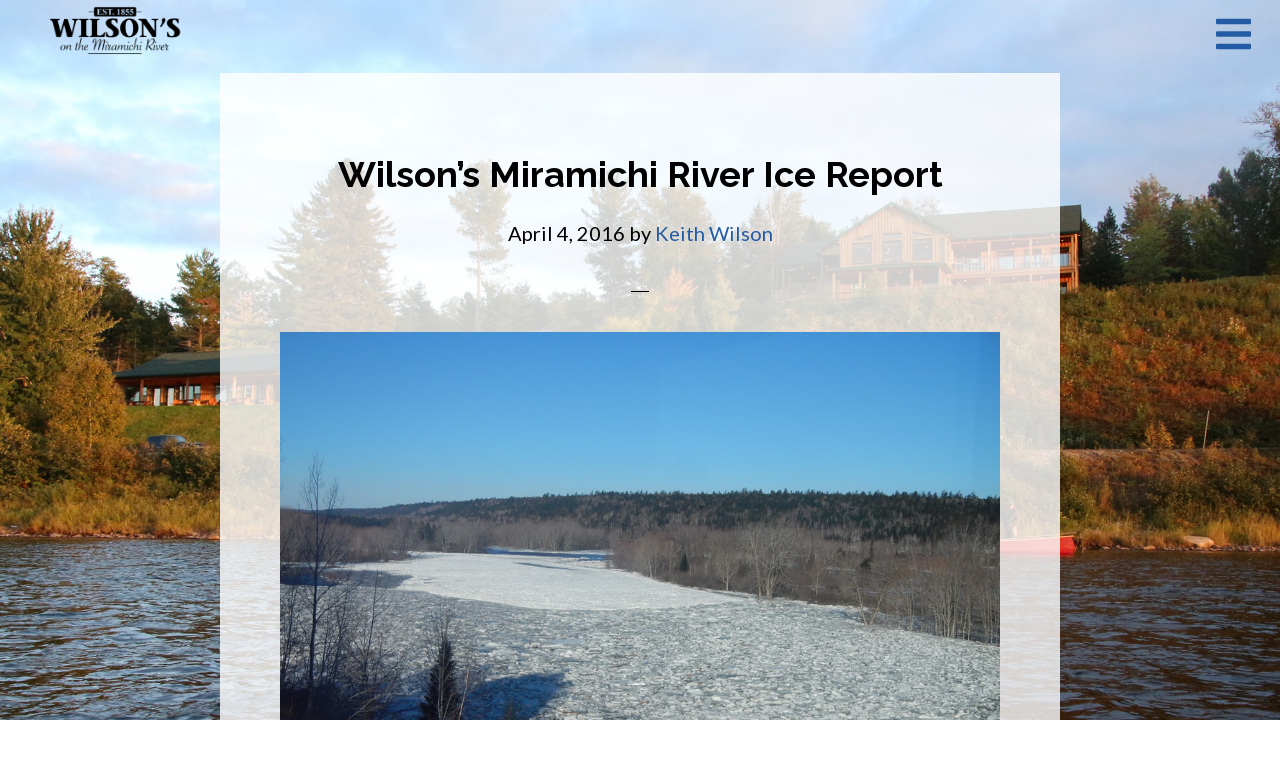

--- FILE ---
content_type: text/html; charset=UTF-8
request_url: https://wilsonscamps.nb.ca/wilsons-miramichi-river-ice-report/
body_size: 10721
content:
<!DOCTYPE html>
<html lang="en-US">
<head >
<meta charset="UTF-8" />
<meta name="viewport" content="width=device-width, initial-scale=1" />
<meta name='robots' content='index, follow, max-image-preview:large, max-snippet:-1, max-video-preview:-1' />
	<style>img:is([sizes="auto" i], [sizes^="auto," i]) { contain-intrinsic-size: 3000px 1500px }</style>
	
	<!-- This site is optimized with the Yoast SEO plugin v26.5 - https://yoast.com/wordpress/plugins/seo/ -->
	<title>Wilson&#039;s Miramichi River Ice Report - Wilson&#039;s Sporting Camps</title>
	<meta name="description" content="Wilson&#039;s Miramichi River Ice Report -" />
	<link rel="canonical" href="https://wilsonscamps.nb.ca/wilsons-miramichi-river-ice-report/" />
	<meta property="og:locale" content="en_US" />
	<meta property="og:type" content="article" />
	<meta property="og:title" content="Wilson&#039;s Miramichi River Ice Report - Wilson&#039;s Sporting Camps" />
	<meta property="og:description" content="Wilson&#039;s Miramichi River Ice Report -" />
	<meta property="og:url" content="https://wilsonscamps.nb.ca/wilsons-miramichi-river-ice-report/" />
	<meta property="og:site_name" content="Wilson&#039;s Sporting Camps" />
	<meta property="article:publisher" content="https://www.facebook.com/WilsonsCamps" />
	<meta property="article:published_time" content="2016-04-04T12:18:15+00:00" />
	<meta property="article:modified_time" content="2021-07-04T17:10:07+00:00" />
	<meta property="og:image" content="https://wilsonscamps.nb.ca/wp-content/uploads/2016/04/ice-miramichi-2016.jpg" />
	<meta name="author" content="Keith Wilson" />
	<meta name="twitter:card" content="summary_large_image" />
	<meta name="twitter:label1" content="Written by" />
	<meta name="twitter:data1" content="Keith Wilson" />
	<script type="application/ld+json" class="yoast-schema-graph">{"@context":"https://schema.org","@graph":[{"@type":"Article","@id":"https://wilsonscamps.nb.ca/wilsons-miramichi-river-ice-report/#article","isPartOf":{"@id":"https://wilsonscamps.nb.ca/wilsons-miramichi-river-ice-report/"},"author":{"name":"Keith Wilson","@id":"https://wilsonscamps.nb.ca/#/schema/person/df77647068746cd8668cb507b10dc22b"},"headline":"Wilson&#8217;s Miramichi River Ice Report","datePublished":"2016-04-04T12:18:15+00:00","dateModified":"2021-07-04T17:10:07+00:00","mainEntityOfPage":{"@id":"https://wilsonscamps.nb.ca/wilsons-miramichi-river-ice-report/"},"wordCount":82,"publisher":{"@id":"https://wilsonscamps.nb.ca/#organization"},"image":{"@id":"https://wilsonscamps.nb.ca/wilsons-miramichi-river-ice-report/#primaryimage"},"thumbnailUrl":"https://wilsonscamps.nb.ca/wp-content/uploads/2016/04/ice-miramichi-2016.jpg","articleSection":["Miramichi River Report","Summer"],"inLanguage":"en-US"},{"@type":"WebPage","@id":"https://wilsonscamps.nb.ca/wilsons-miramichi-river-ice-report/","url":"https://wilsonscamps.nb.ca/wilsons-miramichi-river-ice-report/","name":"Wilson's Miramichi River Ice Report - Wilson&#039;s Sporting Camps","isPartOf":{"@id":"https://wilsonscamps.nb.ca/#website"},"primaryImageOfPage":{"@id":"https://wilsonscamps.nb.ca/wilsons-miramichi-river-ice-report/#primaryimage"},"image":{"@id":"https://wilsonscamps.nb.ca/wilsons-miramichi-river-ice-report/#primaryimage"},"thumbnailUrl":"https://wilsonscamps.nb.ca/wp-content/uploads/2016/04/ice-miramichi-2016.jpg","datePublished":"2016-04-04T12:18:15+00:00","dateModified":"2021-07-04T17:10:07+00:00","description":"Wilson's Miramichi River Ice Report -","breadcrumb":{"@id":"https://wilsonscamps.nb.ca/wilsons-miramichi-river-ice-report/#breadcrumb"},"inLanguage":"en-US","potentialAction":[{"@type":"ReadAction","target":["https://wilsonscamps.nb.ca/wilsons-miramichi-river-ice-report/"]}]},{"@type":"ImageObject","inLanguage":"en-US","@id":"https://wilsonscamps.nb.ca/wilsons-miramichi-river-ice-report/#primaryimage","url":"https://wilsonscamps.nb.ca/wp-content/uploads/2016/04/ice-miramichi-2016.jpg","contentUrl":"https://wilsonscamps.nb.ca/wp-content/uploads/2016/04/ice-miramichi-2016.jpg"},{"@type":"BreadcrumbList","@id":"https://wilsonscamps.nb.ca/wilsons-miramichi-river-ice-report/#breadcrumb","itemListElement":[{"@type":"ListItem","position":1,"name":"Home","item":"https://wilsonscamps.nb.ca/"},{"@type":"ListItem","position":2,"name":"Wilson&#8217;s Miramichi River Ice Report"}]},{"@type":"WebSite","@id":"https://wilsonscamps.nb.ca/#website","url":"https://wilsonscamps.nb.ca/","name":"Wilson&#039;s Sporting Camps","description":"New Brunswick, Canada","publisher":{"@id":"https://wilsonscamps.nb.ca/#organization"},"potentialAction":[{"@type":"SearchAction","target":{"@type":"EntryPoint","urlTemplate":"https://wilsonscamps.nb.ca/?s={search_term_string}"},"query-input":{"@type":"PropertyValueSpecification","valueRequired":true,"valueName":"search_term_string"}}],"inLanguage":"en-US"},{"@type":"Organization","@id":"https://wilsonscamps.nb.ca/#organization","name":"Wilson&#039;s Sporting Camps","url":"https://wilsonscamps.nb.ca/","logo":{"@type":"ImageObject","inLanguage":"en-US","@id":"https://wilsonscamps.nb.ca/#/schema/logo/image/","url":"https://wilsonscamps.nb.ca/wp-content/uploads/2020/03/wilsons_logo-03.png","contentUrl":"https://wilsonscamps.nb.ca/wp-content/uploads/2020/03/wilsons_logo-03.png","width":638,"height":219,"caption":"Wilson&#039;s Sporting Camps"},"image":{"@id":"https://wilsonscamps.nb.ca/#/schema/logo/image/"},"sameAs":["https://www.facebook.com/WilsonsCamps"]},{"@type":"Person","@id":"https://wilsonscamps.nb.ca/#/schema/person/df77647068746cd8668cb507b10dc22b","name":"Keith Wilson","image":{"@type":"ImageObject","inLanguage":"en-US","@id":"https://wilsonscamps.nb.ca/#/schema/person/image/","url":"https://secure.gravatar.com/avatar/43c8321a8caaddf00c3b9293c3a9665fc43a182ad5211daea9b723dbaebb89c8?s=96&d=mm&r=g","contentUrl":"https://secure.gravatar.com/avatar/43c8321a8caaddf00c3b9293c3a9665fc43a182ad5211daea9b723dbaebb89c8?s=96&d=mm&r=g","caption":"Keith Wilson"},"url":"https://wilsonscamps.nb.ca/author/keith/"}]}</script>
	<!-- / Yoast SEO plugin. -->


<link rel='dns-prefetch' href='//fonts.googleapis.com' />
<link rel='dns-prefetch' href='//use.fontawesome.com' />
<link rel="alternate" type="application/rss+xml" title="Wilson&#039;s Sporting Camps &raquo; Feed" href="https://wilsonscamps.nb.ca/feed/" />
<link rel="alternate" type="application/rss+xml" title="Wilson&#039;s Sporting Camps &raquo; Comments Feed" href="https://wilsonscamps.nb.ca/comments/feed/" />
<script>
window._wpemojiSettings = {"baseUrl":"https:\/\/s.w.org\/images\/core\/emoji\/16.0.1\/72x72\/","ext":".png","svgUrl":"https:\/\/s.w.org\/images\/core\/emoji\/16.0.1\/svg\/","svgExt":".svg","source":{"concatemoji":"https:\/\/wilsonscamps.nb.ca\/wp-includes\/js\/wp-emoji-release.min.js?ver=e482a1e33825716d913e2bf9a6bdb3c3"}};
/*! This file is auto-generated */
!function(s,n){var o,i,e;function c(e){try{var t={supportTests:e,timestamp:(new Date).valueOf()};sessionStorage.setItem(o,JSON.stringify(t))}catch(e){}}function p(e,t,n){e.clearRect(0,0,e.canvas.width,e.canvas.height),e.fillText(t,0,0);var t=new Uint32Array(e.getImageData(0,0,e.canvas.width,e.canvas.height).data),a=(e.clearRect(0,0,e.canvas.width,e.canvas.height),e.fillText(n,0,0),new Uint32Array(e.getImageData(0,0,e.canvas.width,e.canvas.height).data));return t.every(function(e,t){return e===a[t]})}function u(e,t){e.clearRect(0,0,e.canvas.width,e.canvas.height),e.fillText(t,0,0);for(var n=e.getImageData(16,16,1,1),a=0;a<n.data.length;a++)if(0!==n.data[a])return!1;return!0}function f(e,t,n,a){switch(t){case"flag":return n(e,"\ud83c\udff3\ufe0f\u200d\u26a7\ufe0f","\ud83c\udff3\ufe0f\u200b\u26a7\ufe0f")?!1:!n(e,"\ud83c\udde8\ud83c\uddf6","\ud83c\udde8\u200b\ud83c\uddf6")&&!n(e,"\ud83c\udff4\udb40\udc67\udb40\udc62\udb40\udc65\udb40\udc6e\udb40\udc67\udb40\udc7f","\ud83c\udff4\u200b\udb40\udc67\u200b\udb40\udc62\u200b\udb40\udc65\u200b\udb40\udc6e\u200b\udb40\udc67\u200b\udb40\udc7f");case"emoji":return!a(e,"\ud83e\udedf")}return!1}function g(e,t,n,a){var r="undefined"!=typeof WorkerGlobalScope&&self instanceof WorkerGlobalScope?new OffscreenCanvas(300,150):s.createElement("canvas"),o=r.getContext("2d",{willReadFrequently:!0}),i=(o.textBaseline="top",o.font="600 32px Arial",{});return e.forEach(function(e){i[e]=t(o,e,n,a)}),i}function t(e){var t=s.createElement("script");t.src=e,t.defer=!0,s.head.appendChild(t)}"undefined"!=typeof Promise&&(o="wpEmojiSettingsSupports",i=["flag","emoji"],n.supports={everything:!0,everythingExceptFlag:!0},e=new Promise(function(e){s.addEventListener("DOMContentLoaded",e,{once:!0})}),new Promise(function(t){var n=function(){try{var e=JSON.parse(sessionStorage.getItem(o));if("object"==typeof e&&"number"==typeof e.timestamp&&(new Date).valueOf()<e.timestamp+604800&&"object"==typeof e.supportTests)return e.supportTests}catch(e){}return null}();if(!n){if("undefined"!=typeof Worker&&"undefined"!=typeof OffscreenCanvas&&"undefined"!=typeof URL&&URL.createObjectURL&&"undefined"!=typeof Blob)try{var e="postMessage("+g.toString()+"("+[JSON.stringify(i),f.toString(),p.toString(),u.toString()].join(",")+"));",a=new Blob([e],{type:"text/javascript"}),r=new Worker(URL.createObjectURL(a),{name:"wpTestEmojiSupports"});return void(r.onmessage=function(e){c(n=e.data),r.terminate(),t(n)})}catch(e){}c(n=g(i,f,p,u))}t(n)}).then(function(e){for(var t in e)n.supports[t]=e[t],n.supports.everything=n.supports.everything&&n.supports[t],"flag"!==t&&(n.supports.everythingExceptFlag=n.supports.everythingExceptFlag&&n.supports[t]);n.supports.everythingExceptFlag=n.supports.everythingExceptFlag&&!n.supports.flag,n.DOMReady=!1,n.readyCallback=function(){n.DOMReady=!0}}).then(function(){return e}).then(function(){var e;n.supports.everything||(n.readyCallback(),(e=n.source||{}).concatemoji?t(e.concatemoji):e.wpemoji&&e.twemoji&&(t(e.twemoji),t(e.wpemoji)))}))}((window,document),window._wpemojiSettings);
</script>
<link rel='stylesheet' id='genesis-simple-share-plugin-css-css' href='https://wilsonscamps.nb.ca/wp-content/plugins/genesis-simple-share/assets/css/share.min.css?ver=0.1.0' media='all' />
<link rel='stylesheet' id='genesis-simple-share-genericons-css-css' href='https://wilsonscamps.nb.ca/wp-content/plugins/genesis-simple-share/assets/css/genericons.min.css?ver=0.1.0' media='all' />
<link rel='stylesheet' id='infinity-pro-css' href='https://wilsonscamps.nb.ca/wp-content/themes/infinity-pro/style.css?ver=1.3.1' media='all' />
<style id='infinity-pro-inline-css'>


		a,
		.entry-title a:focus,
		.entry-title a:hover,
		.featured-content .entry-meta a:focus,
		.featured-content .entry-meta a:hover,
		.front-page .genesis-nav-menu a:focus,
		.front-page .genesis-nav-menu a:hover,
		.front-page .offscreen-content-icon button:focus,
		.front-page .offscreen-content-icon button:hover,
		.front-page .white .genesis-nav-menu a:focus,
		.front-page .white .genesis-nav-menu a:hover,
		.genesis-nav-menu a:focus,
		.genesis-nav-menu a:hover,
		.genesis-nav-menu .current-menu-item > a,
		.genesis-nav-menu .sub-menu .current-menu-item > a:focus,
		.genesis-nav-menu .sub-menu .current-menu-item > a:hover,
		.genesis-responsive-menu .genesis-nav-menu a:focus,
		.genesis-responsive-menu .genesis-nav-menu a:hover,
		.menu-toggle:focus,
		.menu-toggle:hover,
		.offscreen-content button:hover,
		.offscreen-content-icon button:hover,
		.site-footer a:focus,
		.site-footer a:hover,
		.sub-menu-toggle:focus,
		.sub-menu-toggle:hover {
			color: #245ba5;
		}

		button,
		input[type="button"],
		input[type="reset"],
		input[type="select"],
		input[type="submit"],
		.button,
		.enews-widget input:hover[type="submit"],
		.front-page-1 a.button,
		.front-page-3 a.button,
		.front-page-5 a.button,
		.front-page-7 a.button,
		.footer-widgets .button:hover {
			background-color: #245ba5;
			color: #ffffff;
		}

		
.has-accent-color {
	color: #245ba5 !important;
}

.has-accent-background-color {
	background-color: #245ba5 !important;
}

.content .wp-block-button .wp-block-button__link:focus,
.content .wp-block-button .wp-block-button__link:hover {
	background-color: #245ba5 !important;
	color: #fff;
}

.content .wp-block-button.is-style-outline .wp-block-button__link:focus,
.content .wp-block-button.is-style-outline .wp-block-button__link:hover {
	border-color: #245ba5 !important;
	color: #245ba5 !important;
}


.entry-content .wp-block-pullquote.is-style-solid-color {
	background-color: #245ba5;
}

</style>
<style id='wp-emoji-styles-inline-css'>

	img.wp-smiley, img.emoji {
		display: inline !important;
		border: none !important;
		box-shadow: none !important;
		height: 1em !important;
		width: 1em !important;
		margin: 0 0.07em !important;
		vertical-align: -0.1em !important;
		background: none !important;
		padding: 0 !important;
	}
</style>
<link rel='stylesheet' id='wp-block-library-css' href='https://wilsonscamps.nb.ca/wp-includes/css/dist/block-library/style.min.css?ver=e482a1e33825716d913e2bf9a6bdb3c3' media='all' />
<style id='classic-theme-styles-inline-css'>
/*! This file is auto-generated */
.wp-block-button__link{color:#fff;background-color:#32373c;border-radius:9999px;box-shadow:none;text-decoration:none;padding:calc(.667em + 2px) calc(1.333em + 2px);font-size:1.125em}.wp-block-file__button{background:#32373c;color:#fff;text-decoration:none}
</style>
<style id='global-styles-inline-css'>
:root{--wp--preset--aspect-ratio--square: 1;--wp--preset--aspect-ratio--4-3: 4/3;--wp--preset--aspect-ratio--3-4: 3/4;--wp--preset--aspect-ratio--3-2: 3/2;--wp--preset--aspect-ratio--2-3: 2/3;--wp--preset--aspect-ratio--16-9: 16/9;--wp--preset--aspect-ratio--9-16: 9/16;--wp--preset--color--black: #000000;--wp--preset--color--cyan-bluish-gray: #abb8c3;--wp--preset--color--white: #ffffff;--wp--preset--color--pale-pink: #f78da7;--wp--preset--color--vivid-red: #cf2e2e;--wp--preset--color--luminous-vivid-orange: #ff6900;--wp--preset--color--luminous-vivid-amber: #fcb900;--wp--preset--color--light-green-cyan: #7bdcb5;--wp--preset--color--vivid-green-cyan: #00d084;--wp--preset--color--pale-cyan-blue: #8ed1fc;--wp--preset--color--vivid-cyan-blue: #0693e3;--wp--preset--color--vivid-purple: #9b51e0;--wp--preset--color--accent: #245ba5;--wp--preset--gradient--vivid-cyan-blue-to-vivid-purple: linear-gradient(135deg,rgba(6,147,227,1) 0%,rgb(155,81,224) 100%);--wp--preset--gradient--light-green-cyan-to-vivid-green-cyan: linear-gradient(135deg,rgb(122,220,180) 0%,rgb(0,208,130) 100%);--wp--preset--gradient--luminous-vivid-amber-to-luminous-vivid-orange: linear-gradient(135deg,rgba(252,185,0,1) 0%,rgba(255,105,0,1) 100%);--wp--preset--gradient--luminous-vivid-orange-to-vivid-red: linear-gradient(135deg,rgba(255,105,0,1) 0%,rgb(207,46,46) 100%);--wp--preset--gradient--very-light-gray-to-cyan-bluish-gray: linear-gradient(135deg,rgb(238,238,238) 0%,rgb(169,184,195) 100%);--wp--preset--gradient--cool-to-warm-spectrum: linear-gradient(135deg,rgb(74,234,220) 0%,rgb(151,120,209) 20%,rgb(207,42,186) 40%,rgb(238,44,130) 60%,rgb(251,105,98) 80%,rgb(254,248,76) 100%);--wp--preset--gradient--blush-light-purple: linear-gradient(135deg,rgb(255,206,236) 0%,rgb(152,150,240) 100%);--wp--preset--gradient--blush-bordeaux: linear-gradient(135deg,rgb(254,205,165) 0%,rgb(254,45,45) 50%,rgb(107,0,62) 100%);--wp--preset--gradient--luminous-dusk: linear-gradient(135deg,rgb(255,203,112) 0%,rgb(199,81,192) 50%,rgb(65,88,208) 100%);--wp--preset--gradient--pale-ocean: linear-gradient(135deg,rgb(255,245,203) 0%,rgb(182,227,212) 50%,rgb(51,167,181) 100%);--wp--preset--gradient--electric-grass: linear-gradient(135deg,rgb(202,248,128) 0%,rgb(113,206,126) 100%);--wp--preset--gradient--midnight: linear-gradient(135deg,rgb(2,3,129) 0%,rgb(40,116,252) 100%);--wp--preset--font-size--small: 18px;--wp--preset--font-size--medium: 20px;--wp--preset--font-size--large: 26px;--wp--preset--font-size--x-large: 42px;--wp--preset--font-size--normal: 22px;--wp--preset--font-size--larger: 30px;--wp--preset--spacing--20: 0.44rem;--wp--preset--spacing--30: 0.67rem;--wp--preset--spacing--40: 1rem;--wp--preset--spacing--50: 1.5rem;--wp--preset--spacing--60: 2.25rem;--wp--preset--spacing--70: 3.38rem;--wp--preset--spacing--80: 5.06rem;--wp--preset--shadow--natural: 6px 6px 9px rgba(0, 0, 0, 0.2);--wp--preset--shadow--deep: 12px 12px 50px rgba(0, 0, 0, 0.4);--wp--preset--shadow--sharp: 6px 6px 0px rgba(0, 0, 0, 0.2);--wp--preset--shadow--outlined: 6px 6px 0px -3px rgba(255, 255, 255, 1), 6px 6px rgba(0, 0, 0, 1);--wp--preset--shadow--crisp: 6px 6px 0px rgba(0, 0, 0, 1);}:where(.is-layout-flex){gap: 0.5em;}:where(.is-layout-grid){gap: 0.5em;}body .is-layout-flex{display: flex;}.is-layout-flex{flex-wrap: wrap;align-items: center;}.is-layout-flex > :is(*, div){margin: 0;}body .is-layout-grid{display: grid;}.is-layout-grid > :is(*, div){margin: 0;}:where(.wp-block-columns.is-layout-flex){gap: 2em;}:where(.wp-block-columns.is-layout-grid){gap: 2em;}:where(.wp-block-post-template.is-layout-flex){gap: 1.25em;}:where(.wp-block-post-template.is-layout-grid){gap: 1.25em;}.has-black-color{color: var(--wp--preset--color--black) !important;}.has-cyan-bluish-gray-color{color: var(--wp--preset--color--cyan-bluish-gray) !important;}.has-white-color{color: var(--wp--preset--color--white) !important;}.has-pale-pink-color{color: var(--wp--preset--color--pale-pink) !important;}.has-vivid-red-color{color: var(--wp--preset--color--vivid-red) !important;}.has-luminous-vivid-orange-color{color: var(--wp--preset--color--luminous-vivid-orange) !important;}.has-luminous-vivid-amber-color{color: var(--wp--preset--color--luminous-vivid-amber) !important;}.has-light-green-cyan-color{color: var(--wp--preset--color--light-green-cyan) !important;}.has-vivid-green-cyan-color{color: var(--wp--preset--color--vivid-green-cyan) !important;}.has-pale-cyan-blue-color{color: var(--wp--preset--color--pale-cyan-blue) !important;}.has-vivid-cyan-blue-color{color: var(--wp--preset--color--vivid-cyan-blue) !important;}.has-vivid-purple-color{color: var(--wp--preset--color--vivid-purple) !important;}.has-black-background-color{background-color: var(--wp--preset--color--black) !important;}.has-cyan-bluish-gray-background-color{background-color: var(--wp--preset--color--cyan-bluish-gray) !important;}.has-white-background-color{background-color: var(--wp--preset--color--white) !important;}.has-pale-pink-background-color{background-color: var(--wp--preset--color--pale-pink) !important;}.has-vivid-red-background-color{background-color: var(--wp--preset--color--vivid-red) !important;}.has-luminous-vivid-orange-background-color{background-color: var(--wp--preset--color--luminous-vivid-orange) !important;}.has-luminous-vivid-amber-background-color{background-color: var(--wp--preset--color--luminous-vivid-amber) !important;}.has-light-green-cyan-background-color{background-color: var(--wp--preset--color--light-green-cyan) !important;}.has-vivid-green-cyan-background-color{background-color: var(--wp--preset--color--vivid-green-cyan) !important;}.has-pale-cyan-blue-background-color{background-color: var(--wp--preset--color--pale-cyan-blue) !important;}.has-vivid-cyan-blue-background-color{background-color: var(--wp--preset--color--vivid-cyan-blue) !important;}.has-vivid-purple-background-color{background-color: var(--wp--preset--color--vivid-purple) !important;}.has-black-border-color{border-color: var(--wp--preset--color--black) !important;}.has-cyan-bluish-gray-border-color{border-color: var(--wp--preset--color--cyan-bluish-gray) !important;}.has-white-border-color{border-color: var(--wp--preset--color--white) !important;}.has-pale-pink-border-color{border-color: var(--wp--preset--color--pale-pink) !important;}.has-vivid-red-border-color{border-color: var(--wp--preset--color--vivid-red) !important;}.has-luminous-vivid-orange-border-color{border-color: var(--wp--preset--color--luminous-vivid-orange) !important;}.has-luminous-vivid-amber-border-color{border-color: var(--wp--preset--color--luminous-vivid-amber) !important;}.has-light-green-cyan-border-color{border-color: var(--wp--preset--color--light-green-cyan) !important;}.has-vivid-green-cyan-border-color{border-color: var(--wp--preset--color--vivid-green-cyan) !important;}.has-pale-cyan-blue-border-color{border-color: var(--wp--preset--color--pale-cyan-blue) !important;}.has-vivid-cyan-blue-border-color{border-color: var(--wp--preset--color--vivid-cyan-blue) !important;}.has-vivid-purple-border-color{border-color: var(--wp--preset--color--vivid-purple) !important;}.has-vivid-cyan-blue-to-vivid-purple-gradient-background{background: var(--wp--preset--gradient--vivid-cyan-blue-to-vivid-purple) !important;}.has-light-green-cyan-to-vivid-green-cyan-gradient-background{background: var(--wp--preset--gradient--light-green-cyan-to-vivid-green-cyan) !important;}.has-luminous-vivid-amber-to-luminous-vivid-orange-gradient-background{background: var(--wp--preset--gradient--luminous-vivid-amber-to-luminous-vivid-orange) !important;}.has-luminous-vivid-orange-to-vivid-red-gradient-background{background: var(--wp--preset--gradient--luminous-vivid-orange-to-vivid-red) !important;}.has-very-light-gray-to-cyan-bluish-gray-gradient-background{background: var(--wp--preset--gradient--very-light-gray-to-cyan-bluish-gray) !important;}.has-cool-to-warm-spectrum-gradient-background{background: var(--wp--preset--gradient--cool-to-warm-spectrum) !important;}.has-blush-light-purple-gradient-background{background: var(--wp--preset--gradient--blush-light-purple) !important;}.has-blush-bordeaux-gradient-background{background: var(--wp--preset--gradient--blush-bordeaux) !important;}.has-luminous-dusk-gradient-background{background: var(--wp--preset--gradient--luminous-dusk) !important;}.has-pale-ocean-gradient-background{background: var(--wp--preset--gradient--pale-ocean) !important;}.has-electric-grass-gradient-background{background: var(--wp--preset--gradient--electric-grass) !important;}.has-midnight-gradient-background{background: var(--wp--preset--gradient--midnight) !important;}.has-small-font-size{font-size: var(--wp--preset--font-size--small) !important;}.has-medium-font-size{font-size: var(--wp--preset--font-size--medium) !important;}.has-large-font-size{font-size: var(--wp--preset--font-size--large) !important;}.has-x-large-font-size{font-size: var(--wp--preset--font-size--x-large) !important;}
:where(.wp-block-post-template.is-layout-flex){gap: 1.25em;}:where(.wp-block-post-template.is-layout-grid){gap: 1.25em;}
:where(.wp-block-columns.is-layout-flex){gap: 2em;}:where(.wp-block-columns.is-layout-grid){gap: 2em;}
:root :where(.wp-block-pullquote){font-size: 1.5em;line-height: 1.6;}
</style>
<link rel='stylesheet' id='supersideme-style-css' href='https://wilsonscamps.nb.ca/wp-content/plugins/superside-me/includes/css/supersideme-style.css?ver=2.8.1' media='screen' />
<style id='supersideme-style-inline-css'>
nav,#nav,.nav-primary,.nav-secondary,.supersideme .site-header .secondary-toggle,.menu-toggle {display:none }.slide-nav-link,.ssme-search,.button.ssme-button.ssme-custom,.nav-secondary {display:block }.sidr {width:260px }.sidr.left {left:-260px }.sidr.right {right:-260px }.slide-nav-link {background-color:#d1d1ba;background-color:rgba(209,209,186,0.85);right:0;color:#000;position:fixed;width:auto }.sidr {background-color:#d1d1ba;background-color:rgba(209,209,186,0.85);color:#000 }.sidr h3,.sidr h4,.sidr .widget,.sidr p {color:#000 }.slide-nav-link:focus,.sidr:focus,.sidr a:focus,.menu-close:focus,.sub-menu-toggle:focus {outline:#000 dotted 1px }.sidr a,.sidr a:focus,.sidr a:active,.sidr button,.sidr .sub-menu-toggle:before {color:#000 }.search-me {color:#d1d1ba }.sidr .sub-menu-toggle:before {content:none }
</style>
<link rel='stylesheet' id='infinity-fonts-css' href='//fonts.googleapis.com/css?family=Lato%3A400%2C400i%2C700%7CRaleway%3A700&#038;ver=1.3.1' media='all' />
<link rel='stylesheet' id='font-awesome-free-css' href='//use.fontawesome.com/releases/v5.10.1/css/all.css?ver=e482a1e33825716d913e2bf9a6bdb3c3' media='all' />
<link rel='stylesheet' id='infinity-pro-gutenberg-css' href='https://wilsonscamps.nb.ca/wp-content/themes/infinity-pro/lib/gutenberg/front-end.css?ver=1.3.1' media='all' />
<link rel='stylesheet' id='simple-social-icons-font-css' href='https://wilsonscamps.nb.ca/wp-content/plugins/simple-social-icons/css/style.css?ver=3.0.2' media='all' />
<script src="https://wilsonscamps.nb.ca/wp-includes/js/jquery/jquery.min.js?ver=3.7.1" id="jquery-core-js"></script>
<script src="https://wilsonscamps.nb.ca/wp-includes/js/jquery/jquery-migrate.min.js?ver=3.4.1" id="jquery-migrate-js"></script>
<script src="https://wilsonscamps.nb.ca/wp-content/plugins/genesis-simple-share/assets/js/sharrre/jquery.sharrre.min.js?ver=0.1.0" id="genesis-simple-share-plugin-js-js"></script>
<script src="https://wilsonscamps.nb.ca/wp-content/plugins/genesis-simple-share/assets/js/waypoints.min.js?ver=0.1.0" id="genesis-simple-share-waypoint-js-js"></script>
<script src="https://wilsonscamps.nb.ca/wp-content/themes/infinity-pro/js/backstretch.js?ver=1.0.0" id="backstretch-js"></script>
<script id="backstretch-set-js-extra">
var BackStretchImg = {"src":"https:\/\/wilsonscamps.nb.ca\/wp-content\/themes\/infinity-pro\/images\/default.jpg"};
</script>
<script src="https://wilsonscamps.nb.ca/wp-content/themes/infinity-pro/js/backstretch-set.js?ver=1.0.0" id="backstretch-set-js"></script>
<link rel="https://api.w.org/" href="https://wilsonscamps.nb.ca/wp-json/" /><link rel="alternate" title="JSON" type="application/json" href="https://wilsonscamps.nb.ca/wp-json/wp/v2/posts/11896" /><link rel="alternate" title="oEmbed (JSON)" type="application/json+oembed" href="https://wilsonscamps.nb.ca/wp-json/oembed/1.0/embed?url=https%3A%2F%2Fwilsonscamps.nb.ca%2Fwilsons-miramichi-river-ice-report%2F" />
<link rel="alternate" title="oEmbed (XML)" type="text/xml+oembed" href="https://wilsonscamps.nb.ca/wp-json/oembed/1.0/embed?url=https%3A%2F%2Fwilsonscamps.nb.ca%2Fwilsons-miramichi-river-ice-report%2F&#038;format=xml" />
<link rel="icon" href="https://wilsonscamps.nb.ca/wp-content/themes/infinity-pro/images/favicon.ico" />
<!-- Global site tag (gtag.js) - Google Analytics -->
<script async src="https://www.googletagmanager.com/gtag/js?id=UA-36938058-1"></script>
<script>
  window.dataLayer = window.dataLayer || [];
  function gtag(){dataLayer.push(arguments);}
  gtag('js', new Date());

  gtag('config', 'UA-36938058-1');
</script><style type="text/css">.site-title a { background: url(https://wilsonscamps.nb.ca/demo88/wp-content/uploads/2020/03/cropped-wilsons_logo-03.png) no-repeat !important; }</style>
<style id="custom-background-css">
body.custom-background { background-image: url("https://wilsonscamps.nb.ca/demo88/wp-content/uploads/2020/03/lodge-front-326.jpg"); background-position: left top; background-size: cover; background-repeat: no-repeat; background-attachment: fixed; }
</style>
	</head>
<body data-rsssl=1 class="wp-singular post-template-default single single-post postid-11896 single-format-standard custom-background wp-embed-responsive wp-theme-genesis wp-child-theme-infinity-pro no-js custom-header header-image header-full-width full-width-content genesis-breadcrumbs-hidden genesis-footer-widgets-hidden"><script>/* <![CDATA[ */(function(){var c = document.body.classList;c.remove('no-js');c.add('js');})();/* ]]> */</script>
		<div class="site-container"><ul class="genesis-skip-link"><li><a href="#genesis-content" class="screen-reader-shortcut"> Skip to main content</a></li></ul><header class="site-header"><div class="wrap"><div class="title-area"><p class="site-title"><a href="https://wilsonscamps.nb.ca/">Wilson&#039;s Sporting Camps</a></p><p class="site-description">New Brunswick, Canada</p></div></div></header><div class="full-width-featured-image"></div><div class="site-inner"><div class="content-sidebar-wrap"><main class="content" id="genesis-content"><article class="post-11896 post type-post status-publish format-standard category-miramichi-river-report category-summer entry" aria-label="Wilson&#8217;s Miramichi River Ice Report"><header class="entry-header"><h1 class="entry-title">Wilson&#8217;s Miramichi River Ice Report</h1>
<p class="entry-meta"><time class="entry-time">April 4, 2016</time> by <span class="entry-author"><a href="https://wilsonscamps.nb.ca/author/keith/" class="entry-author-link" rel="author"><span class="entry-author-name">Keith Wilson</span></a></span> </p></header><div class="entry-content"><p><a href="https://wilsonscamps.nb.ca/wp-content/uploads/2016/04/ice-miramichi-2016.jpg" rel="attachment wp-att-11901"><img fetchpriority="high" decoding="async" src="https://wilsonscamps.nb.ca/wp-content/uploads/2016/04/ice-miramichi-2016.jpg" alt="ice-miramichi-2016" width="1000" height="750" class="aligncenter size-full wp-image-11901" /></a>Wilson&#8217;s April 4-2016 Ice run report . The weather turned cold last night leaving miles of running ice frozen in this morning in the McNamee area. The water is still very high and warm weather returns on Thursday with rain in the forecast too, so we should have an interesting week .There are long sections of the river already open though so I think it is safe to say we will be fishing on April 15th.</p>
<div class="share-after share-outlined share-small" id="share-after-11896"><div class="facebook" id="facebook-after-11896" data-url="https://wilsonscamps.nb.ca/wilsons-miramichi-river-ice-report/" data-urlalt="https://wilsonscamps.nb.ca/?p=11896" data-text="Wilson&#8217;s Miramichi River Ice Report" data-title="Share" data-reader="Share on Facebook" data-count="%s shares on Facebook"></div><div class="twitter" id="twitter-after-11896" data-url="https://wilsonscamps.nb.ca/wilsons-miramichi-river-ice-report/" data-urlalt="https://wilsonscamps.nb.ca/?p=11896" data-text="Wilson&#8217;s Miramichi River Ice Report" data-title="Share" data-reader="Share this" data-count="%s Shares"></div><div class="pinterest" id="pinterest-after-11896" data-url="https://wilsonscamps.nb.ca/wilsons-miramichi-river-ice-report/" data-urlalt="https://wilsonscamps.nb.ca/?p=11896" data-text="Wilson&#8217;s Miramichi River Ice Report" data-title="Pin" data-reader="Pin this" data-count="%s Pins"></div><div class="linkedin" id="linkedin-after-11896" data-url="https://wilsonscamps.nb.ca/wilsons-miramichi-river-ice-report/" data-urlalt="https://wilsonscamps.nb.ca/?p=11896" data-text="Wilson&#8217;s Miramichi River Ice Report" data-title="Share" data-reader="Share on LinkedIn" data-count="%s shares on LinkedIn"></div></div>
			<script type='text/javascript'>
				jQuery(document).ready(function($) {
					$('#facebook-after-11896').sharrre({
										  share: {
										    facebook: true
										  },
										  urlCurl: 'https://wilsonscamps.nb.ca/wp-content/plugins/genesis-simple-share/assets/js/sharrre/sharrre.php',
										  enableHover: false,
										  enableTracking: true,
										  disableCount: true,
										  buttons: {  },
										  click: function(api, options){
										    api.simulateClick();
										    api.openPopup('facebook');
										  }
										});
$('#twitter-after-11896').sharrre({
										  share: {
										    twitter: true
										  },
										  urlCurl: 'https://wilsonscamps.nb.ca/wp-content/plugins/genesis-simple-share/assets/js/sharrre/sharrre.php',
										  enableHover: false,
										  enableTracking: true,
										  disableCount: true,
										  buttons: {  },
										  click: function(api, options){
										    api.simulateClick();
										    api.openPopup('twitter');
										  }
										});
$('#pinterest-after-11896').sharrre({
										  share: {
										    pinterest: true
										  },
										  urlCurl: 'https://wilsonscamps.nb.ca/wp-content/plugins/genesis-simple-share/assets/js/sharrre/sharrre.php',
										  enableHover: false,
										  enableTracking: true,
										  disableCount: true,
										  buttons: {  pinterest: { media: 'https://wilsonscamps.nb.ca/wp-content/uploads/2016/04/ice-miramichi-2016.jpg', description: 'Wilson&#8217;s Miramichi River Ice Report' } },
										  click: function(api, options){
										    api.simulateClick();
										    api.openPopup('pinterest');
										  }
										});
$('#linkedin-after-11896').sharrre({
										  share: {
										    linkedin: true
										  },
										  urlCurl: 'https://wilsonscamps.nb.ca/wp-content/plugins/genesis-simple-share/assets/js/sharrre/sharrre.php',
										  enableHover: false,
										  enableTracking: true,
										  disableCount: true,
										  buttons: {  },
										  click: function(api, options){
										    api.simulateClick();
										    api.openPopup('linkedin');
										  }
										});

				});
		</script></div><footer class="entry-footer"></footer></article><div class="after-entry widget-area"><section id="custom_html-7" class="widget_text widget-odd widget-first widget-1 widget widget_custom_html"><div class="widget_text widget-wrap"><div class="textwidget custom-html-widget"><a name="jumpform"></a></div></div></section>
<section id="custom_html-8" class="widget_text widget-even widget-last widget-2 widget widget_custom_html"><div class="widget_text widget-wrap"><div class="textwidget custom-html-widget"><div class="flex-thirds">
<div class="flex-thirds-items">
<h5 style="text-align:center"><a href="/category/miramichi-report/" rel="noopener noreferrer" target="_blank">Wilson's Blog</a></h5>
</div>
</div></div></div></section>
</div></main></div></div><footer class="site-footer"><div class="wrap"><nav class="nav-secondary" aria-label="Secondary"><div class="wrap"><ul id="menu-footer" class="menu genesis-nav-menu menu-secondary js-superfish"><li id="menu-item-13339" class="menu-item menu-item-type-custom menu-item-object-custom menu-item-home menu-item-13339"><a href="https://wilsonscamps.nb.ca/"><span >Home</span></a></li>
<li id="menu-item-13676" class="menu-item menu-item-type-post_type menu-item-object-page menu-item-13676"><a href="https://wilsonscamps.nb.ca/book-at-wilsons/"><span >Book Now</span></a></li>
<li id="menu-item-13350" class="menu-item menu-item-type-post_type menu-item-object-page menu-item-13350"><a href="https://wilsonscamps.nb.ca/stay-at-wilsons/"><span >Stay at Wilson&#8217;s</span></a></li>
<li id="menu-item-13342" class="menu-item menu-item-type-post_type menu-item-object-page menu-item-13342"><a href="https://wilsonscamps.nb.ca/fishing/"><span >Fishing at Wilson&#8217;s</span></a></li>
<li id="menu-item-13348" class="menu-item menu-item-type-post_type menu-item-object-page menu-item-13348"><a href="https://wilsonscamps.nb.ca/snowmobile-tours/"><span >Snowmobile Tours</span></a></li>
<li id="menu-item-13347" class="menu-item menu-item-type-post_type menu-item-object-page menu-item-13347"><a href="https://wilsonscamps.nb.ca/orv-atv-tours/"><span >ORV Tours</span></a></li>
<li id="menu-item-13340" class="menu-item menu-item-type-post_type menu-item-object-page menu-item-13340"><a href="https://wilsonscamps.nb.ca/canoeing-and-tubing/"><span >Canoes, Kayaks and Tubes</span></a></li>
<li id="menu-item-13346" class="menu-item menu-item-type-post_type menu-item-object-page menu-item-13346"><a href="https://wilsonscamps.nb.ca/miramichi-river-corporate-retreat/"><span >Corporate Retreat</span></a></li>
<li id="menu-item-13354" class="menu-item menu-item-type-post_type menu-item-object-page menu-item-13354"><a href="https://wilsonscamps.nb.ca/weddings-at-wilsons-retreat/"><span >Weddings at Wilson&#8217;s Retreat</span></a></li>
<li id="menu-item-13355" class="menu-item menu-item-type-taxonomy menu-item-object-category current-post-ancestor menu-item-13355"><a href="https://wilsonscamps.nb.ca/category/miramichi-report/"><span >Wilson&#8217;s Blog</span></a></li>
<li id="menu-item-13341" class="menu-item menu-item-type-post_type menu-item-object-page menu-item-13341"><a href="https://wilsonscamps.nb.ca/contact/"><span >Contact Wilson&#8217;s</span></a></li>
<li id="menu-item-13356" class="menu-item menu-item-type-custom menu-item-object-custom menu-item-13356"><a href="https://www.facebook.com/WilsonsCamps/"><span >Facebook</span></a></li>
<li id="menu-item-13357" class="menu-item menu-item-type-custom menu-item-object-custom menu-item-13357"><a href="https://twitter.com/miramichireport"><span >Twitter</span></a></li>
<li id="menu-item-13358" class="menu-item menu-item-type-custom menu-item-object-custom menu-item-13358"><a href="https://www.youtube.com/channel/UC0JmvobpWyjyoEmWL2EZJvQ"><span >Youtube</span></a></li>
</ul></div></nav><p><a href="/contact/"><img src="/wp-content/uploads/2020/02/Wilsons_Icons-02-50.png" alt="" width="50" height="50" class="alignnone size-full wp-image-12705" /></a> <a href="/contact/"><img src="/wp-content/uploads/2020/02/Wilsons_Icons-03-50.png" alt="" width="50" height="50" class="alignnone size-full wp-image-12706" /></a>

<p><strong>Wilson's Sporting Camps</strong><br />
Karl Wilson - Cell - (506) 365-0095<br />
Keith, Bonnie &amp; Karl Wilson<br />
Phone: (506)-365-7962<br />
Toll Free: 1-877-365-7962<br />
Fax: 506-365-7106<br />
Email: <a href="mailto:wilsons@nbnet.nb.ca">wilsons@nbnet.nb.ca</a><br />
</p>
  &#xA9;&nbsp;2026<br /> 
<a href="https://wilsonscamps.nb.ca/wp-login.php">Login</a>
</p></div></footer></div><script type="speculationrules">
{"prefetch":[{"source":"document","where":{"and":[{"href_matches":"\/*"},{"not":{"href_matches":["\/wp-*.php","\/wp-admin\/*","\/wp-content\/uploads\/*","\/wp-content\/*","\/wp-content\/plugins\/*","\/wp-content\/themes\/infinity-pro\/*","\/wp-content\/themes\/genesis\/*","\/*\\?(.+)"]}},{"not":{"selector_matches":"a[rel~=\"nofollow\"]"}},{"not":{"selector_matches":".no-prefetch, .no-prefetch a"}}]},"eagerness":"conservative"}]}
</script>
<div class="supersideme widget-area" style="display:none;"><section id="simple-social-icons-2" class="widget-odd widget-last widget-first widget-1 widget simple-social-icons"><ul class="aligncenter"><li class="ssi-facebook"><a href="https://www.facebook.com/WilsonsCamps/" ><svg role="img" class="social-facebook" aria-labelledby="social-facebook-2"><title id="social-facebook-2">Facebook</title><use xlink:href="https://wilsonscamps.nb.ca/wp-content/plugins/simple-social-icons/symbol-defs.svg#social-facebook"></use></svg></a></li><li class="ssi-twitter"><a href="https://twitter.com/miramichireport" ><svg role="img" class="social-twitter" aria-labelledby="social-twitter-2"><title id="social-twitter-2">Twitter</title><use xlink:href="https://wilsonscamps.nb.ca/wp-content/plugins/simple-social-icons/symbol-defs.svg#social-twitter"></use></svg></a></li><li class="ssi-youtube"><a href="https://www.youtube.com/channel/UC0JmvobpWyjyoEmWL2EZJvQ" ><svg role="img" class="social-youtube" aria-labelledby="social-youtube-2"><title id="social-youtube-2">YouTube</title><use xlink:href="https://wilsonscamps.nb.ca/wp-content/plugins/simple-social-icons/symbol-defs.svg#social-youtube"></use></svg></a></li></ul></section></div><style type="text/css" media="screen">#simple-social-icons-2 ul li a, #simple-social-icons-2 ul li a:hover, #simple-social-icons-2 ul li a:focus { background-color: #f5f5f5 !important; border-radius: 36px; color: #255ba5 !important; border: 0px #ffffff solid !important; font-size: 18px; padding: 9px; }  #simple-social-icons-2 ul li a:hover, #simple-social-icons-2 ul li a:focus { background-color: #000000 !important; border-color: #ffffff !important; color: #997f68 !important; }  #simple-social-icons-2 ul li a:focus { outline: 1px dotted #000000 !important; }</style><script src="https://wilsonscamps.nb.ca/wp-content/plugins/superside-me/includes/js/sidr.me.min.js?ver=2.2.1" id="supersideme-sidr-js"></script>
<script src="https://wilsonscamps.nb.ca/wp-content/plugins/superside-me/includes/js/touchswipe.min.js?ver=1.6.19" id="supersideme-touchswipe-js"></script>
<script id="superside-init-js-extra">
var SuperSideMeVar = {"location":"","close":{"closeText":"Close","closeAria":"Close Navigation"},"displace":"","closeevent":".menu-close","side":"right","navigation":"","navarialabel":"Navigation Menu","submenu":"Menu","subarialabel":"Navigation Sub Menu","swipe":"1","speed":"200","source":null,"function":"prepend","search":{"panel":false,"button":false,"button_text":"Search","button_aria":"Search"},"second":[],"html5":"1","widget_end":"1","custom":[],"customizer":"","svg":{"menu":"<svg xmlns=\"http:\/\/www.w3.org\/2000\/svg\" viewbox=\"0 0 448 512\" class=\"supersideme__icon ssme-icon bars\" fill=\"currentcolor\" height=\"1em\" width=\"1em\" aria-hidden=\"true\" focusable=\"false\" role=\"img\"><!-- Font Awesome Free 5.15.4 by @fontawesome - https:\/\/fontawesome.com License - https:\/\/fontawesome.com\/license\/free (Icons: CC BY 4.0, Fonts: SIL OFL 1.1, Code: MIT License) --><path d=\"M16 132h416c8.837 0 16-7.163 16-16V76c0-8.837-7.163-16-16-16H16C7.163 60 0 67.163 0 76v40c0 8.837 7.163 16 16 16zm0 160h416c8.837 0 16-7.163 16-16v-40c0-8.837-7.163-16-16-16H16c-8.837 0-16 7.163-16 16v40c0 8.837 7.163 16 16 16zm0 160h416c8.837 0 16-7.163 16-16v-40c0-8.837-7.163-16-16-16H16c-8.837 0-16 7.163-16 16v40c0 8.837 7.163 16 16 16z\"><\/path><\/svg>\n","close":"<svg xmlns=\"http:\/\/www.w3.org\/2000\/svg\" viewbox=\"0 0 448 512\" class=\"supersideme__icon ssme-icon arrow-right\" fill=\"currentcolor\" height=\"1em\" width=\"1em\" aria-hidden=\"true\" focusable=\"false\" role=\"img\"><!-- Font Awesome Free 5.15.4 by @fontawesome - https:\/\/fontawesome.com License - https:\/\/fontawesome.com\/license\/free (Icons: CC BY 4.0, Fonts: SIL OFL 1.1, Code: MIT License) --><path d=\"M190.5 66.9l22.2-22.2c9.4-9.4 24.6-9.4 33.9 0L441 239c9.4 9.4 9.4 24.6 0 33.9L246.6 467.3c-9.4 9.4-24.6 9.4-33.9 0l-22.2-22.2c-9.5-9.5-9.3-25 .4-34.3L311.4 296H24c-13.3 0-24-10.7-24-24v-32c0-13.3 10.7-24 24-24h287.4L190.9 101.2c-9.8-9.3-10-24.8-.4-34.3z\"><\/path><\/svg>\n","submenu":"<svg xmlns=\"http:\/\/www.w3.org\/2000\/svg\" viewbox=\"0 0 320 512\" class=\"supersideme__icon ssme-icon angle-down\" fill=\"currentcolor\" height=\"1em\" width=\"1em\" aria-hidden=\"true\" focusable=\"false\" role=\"img\"><!-- Font Awesome Free 5.15.4 by @fontawesome - https:\/\/fontawesome.com License - https:\/\/fontawesome.com\/license\/free (Icons: CC BY 4.0, Fonts: SIL OFL 1.1, Code: MIT License) --><path d=\"M143 352.3L7 216.3c-9.4-9.4-9.4-24.6 0-33.9l22.6-22.6c9.4-9.4 24.6-9.4 33.9 0l96.4 96.4 96.4-96.4c9.4-9.4 24.6-9.4 33.9 0l22.6 22.6c9.4 9.4 9.4 24.6 0 33.9l-136 136c-9.2 9.4-24.4 9.4-33.8 0z\"><\/path><\/svg>\n","search":"<svg xmlns=\"http:\/\/www.w3.org\/2000\/svg\" viewbox=\"0 0 512 512\" class=\"supersideme__icon ssme-icon search\" fill=\"currentcolor\" height=\"1em\" width=\"1em\" aria-hidden=\"true\" focusable=\"false\" role=\"img\"><!-- Font Awesome Free 5.15.4 by @fontawesome - https:\/\/fontawesome.com License - https:\/\/fontawesome.com\/license\/free (Icons: CC BY 4.0, Fonts: SIL OFL 1.1, Code: MIT License) --><path d=\"M505 442.7L405.3 343c-4.5-4.5-10.6-7-17-7H372c27.6-35.3 44-79.7 44-128C416 93.1 322.9 0 208 0S0 93.1 0 208s93.1 208 208 208c48.3 0 92.7-16.4 128-44v16.3c0 6.4 2.5 12.5 7 17l99.7 99.7c9.4 9.4 24.6 9.4 33.9 0l28.3-28.3c9.4-9.4 9.4-24.6.1-34zM208 336c-70.7 0-128-57.2-128-128 0-70.7 57.2-128 128-128 70.7 0 128 57.2 128 128 0 70.7-57.2 128-128 128z\"><\/path><\/svg>\n"},"rest":"https:\/\/wilsonscamps.nb.ca\/wp-json\/supersideme\/api\/menu"};
var supersidemeSkipLinks = {"ulClass":".genesis-skip-link","startLink":"genesis-nav-primary","contains":"genesis-nav","unique":"primary"};
</script>
<script src="https://wilsonscamps.nb.ca/wp-content/plugins/superside-me/includes/js/supersideme.min.js?ver=2.8.1" id="superside-init-js"></script>
<script src="https://wilsonscamps.nb.ca/wp-includes/js/hoverIntent.min.js?ver=1.10.2" id="hoverIntent-js"></script>
<script src="https://wilsonscamps.nb.ca/wp-content/themes/genesis/lib/js/menu/superfish.min.js?ver=1.7.10" id="superfish-js"></script>
<script src="https://wilsonscamps.nb.ca/wp-content/themes/genesis/lib/js/menu/superfish.args.min.js?ver=3.6.1" id="superfish-args-js"></script>
<script src="https://wilsonscamps.nb.ca/wp-content/themes/genesis/lib/js/skip-links.min.js?ver=3.6.1" id="skip-links-js"></script>
<script src="https://wilsonscamps.nb.ca/wp-content/themes/infinity-pro/js/match-height.js?ver=0.5.2" id="infinity-match-height-js"></script>
<script src="https://wilsonscamps.nb.ca/wp-content/themes/infinity-pro/js/global.js?ver=1.0.0" id="infinity-global-js"></script>
<script id="infinity-responsive-menu-js-extra">
var genesis_responsive_menu = {"mainMenu":"Menu","menuIconClass":"ionicons-before ion-ios-drag","subMenu":"Submenu","subMenuIconClass":"ionicons-before ion-chevron-down","menuClasses":{"others":[".nav-primary"]}};
</script>
<script src="https://wilsonscamps.nb.ca/wp-content/themes/infinity-pro/js/responsive-menus.min.js?ver=1.3.1" id="infinity-responsive-menu-js"></script>
		<script type="text/javascript">
				jQuery('.soliloquy-container').removeClass('no-js');
		</script>
			</body></html>

<!-- Dynamic page generated in 1.591 seconds. -->
<!-- Cached page generated by WP-Super-Cache on 2026-01-17 15:29:56 -->

<!-- super cache -->

--- FILE ---
content_type: text/css
request_url: https://wilsonscamps.nb.ca/wp-content/themes/infinity-pro/style.css?ver=1.3.1
body_size: 8931
content:
/*
	Theme Name: Infinity Pro
	Theme URI: http://my.studiopress.com/themes/infinity/
	Description: This is the Infinity Pro theme created for the Genesis Framework.
	Author: StudioPress
	Author URI: http://www.studiopress.com/

	Version: 1.3.1

	Tags: one-column, two-columns, left-sidebar, right-sidebar, accessibility-ready, custom-background, custom-colors, custom-header, custom-menu, e-commerce, featured-images, footer-widgets, full-width-template, sticky-post, theme-options, threaded-comments, translation-ready

	Template: genesis
	Template Version: 2.4

	License: GPL-2.0+
	License URI: http://www.gnu.org/licenses/gpl-2.0.html

	Text Domain: infinity-pro
*/


/* Table of Contents
	- HTML5 Reset
		- Baseline Normalize
		- Box Sizing
		- Float Clearing
	- Defaults
		- Typographical Elements
		- Headings
		- Objects
		- Gallery
		- Forms
		- Tables
		- Screen Reader Text
	- Structure and Layout
		- Site Containers
		- Column Widths and Positions
		- Column Classes
	- Common Classes
		- Avatar
		- Genesis
		- Search Form
		- Titles
		- WordPress
	- Widgets
		- Featured Content
	- Plugins
		- Genesis eNews Extended
		- Jetpack
	- Skip Links
	- Site Header
		- Title Area
	- Site Navigation
		- Accessible Menu
		- Site Header Navigation
		- Primary Navigation
		- Footer Navigation
	- Content Area
		- Entries
		- Entry Meta
		- Pagination
		- Comments
	- Team Page
	- Sidebar
	- Offscreen Content
	- Footer Wodgets
	- Site Footer
	- Fadein Effect
	- Media Queries
		- Max-width: 1340px
		- Max-width: 1200px
		- Max-width: 1023px
		- Max-width: 860px
	- Print Styles
*/


/* HTML5 Reset
---------------------------------------------------------------------------- */

/* Baseline Normalize
--------------------------------------------- */
/* normalize.css v4.1.1 | MIT License | http://necolas.github.io/normalize.css/ */

html{font-family:sans-serif;-ms-text-size-adjust:100%;-webkit-text-size-adjust:100%}body{margin:0}article,aside,details,figcaption,figure,footer,header,main,menu,nav,section,summary{display:block}audio,canvas,progress,video{display:inline-block}audio:not([controls]){display:none;height:0}progress{vertical-align:baseline}template,[hidden]{display:none}a{background-color:transparent;-webkit-text-decoration-skip:objects}a:active,a:hover{outline-width:0}abbr[title]{border-bottom:none;text-decoration:underline;text-decoration:underline dotted}b,strong{font-weight:inherit}b,strong{font-weight:bolder}dfn{font-style:italic}h1{font-size:2em;margin:0.67em 0}mark{background-color:#ff0;color:#000}small{font-size:80%}sub,sup{font-size:75%;line-height:0;position:relative;vertical-align:baseline}sub{bottom:-0.25em}sup{top:-0.5em}img{border-style:none}svg:not(:root){overflow:hidden}code,kbd,pre,samp{font-family:monospace, monospace;font-size:1em}figure{margin:1em 40px}hr{box-sizing:content-box;height:0;overflow:visible}button,input,optgroup,select,textarea{font:inherit;margin:0}optgroup{font-weight:bold}button,input{overflow:visible}button,select{text-transform:none}button,html [type="button"],[type="reset"],[type="submit"]{-webkit-appearance:button}button::-moz-focus-inner,[type="button"]::-moz-focus-inner,[type="reset"]::-moz-focus-inner,[type="submit"]::-moz-focus-inner{border-style:none;padding:0}button:-moz-focusring,[type="button"]:-moz-focusring,[type="reset"]:-moz-focusring,[type="submit"]:-moz-focusring{outline:1px dotted ButtonText}fieldset{border:1px solid #c0c0c0;margin:0 2px;padding:0.35em 0.625em 0.75em}legend{box-sizing:border-box;color:inherit;display:table;max-width:100%;padding:0;white-space:normal}textarea{overflow:auto}[type="checkbox"],[type="radio"]{box-sizing:border-box;padding:0}[type="number"]::-webkit-inner-spin-button,[type="number"]::-webkit-outer-spin-button{height:auto}[type="search"]{-webkit-appearance:textfield;outline-offset:-2px}[type="search"]::-webkit-search-cancel-button,[type="search"]::-webkit-search-decoration{-webkit-appearance:none}::-webkit-input-placeholder{color:inherit;opacity:0.54}::-webkit-file-upload-button{-webkit-appearance:button;font:inherit}

/* Box Sizing
--------------------------------------------- */

html,
input[type="search"]{
	-webkit-box-sizing: border-box;
	-moz-box-sizing:    border-box;
	box-sizing:         border-box;
}

*,
*:before,
*:after {
	box-sizing: inherit;
}


/* Float Clearing
--------------------------------------------- */

.author-box:before,
.clearfix:before,
.entry:before,
.entry-content:before,
.footer-widgets:before,
.nav-primary:before,
.nav-secondary:before,
.pagination:before,
.site-container:before,
.site-footer:before,
.site-header:before,
.site-inner:before,
.widget:before,
.wrap:before {
	content: " ";
	display: table;
}

.author-box:after,
.clearfix:after,
.entry:after,
.entry-content:after,
.footer-widgets:after,
.nav-primary:after,
.nav-secondary:after,
.pagination:after,
.site-container:after,
.site-footer:after,
.site-header:after,
.site-inner:after,
.widget:after,
.wrap:after {
	clear: both;
	content: " ";
	display: table;
}


/* Defaults
---------------------------------------------------------------------------- */

/* Typographical Elements
--------------------------------------------- */

html {
	font-size: 62.5%; /* 10px browser default */
}

/* Chrome fix */
body > div {
	font-size: 1.8rem;
}

body {
	background-color: #ffffff;
	color: #000;
	font-family: 'Lato';
	font-size: 18px;
	font-size: 1.8rem;
	font-weight: 400;
	line-height: 1.75;
	margin: 0;
	overflow-x: hidden;
}

body.home.custom-background {
   background-image:none;
}

html {
	-moz-osx-font-smoothing: grayscale;
	-webkit-font-smoothing: antialiased;
}
html {
  scroll-behavior: smooth;
}

a,
button,
input:focus,
input[type="button"],
input[type="reset"],
input[type="submit"],
textarea:focus,
.button,
.front-page .overlay,
.gallery img,
.site-header {
	-webkit-transition: all 0.2s ease-in-out;
	-moz-transition:    all 0.2s ease-in-out;
	-ms-transition:     all 0.2s ease-in-out;
	-o-transition:      all 0.2s ease-in-out;
	transition:         all 0.2s ease-in-out;
}

a {
	color: #d43c67;
	text-decoration: none;
}

a:hover,
a:focus {
	color: #000;
	text-decoration: none;
}

p {
	margin: 0 0 30px;
	padding: 0;
}

ol,
ul {
	margin: 0;
	padding: 0;
}

li {
	list-style-type: none;
}

hr {
	border: 0;
	border-collapse: collapse;
	border-top: 1px solid currentColor;
	clear: both;
	color: #eee;
	margin: 1.65em auto;
}

b,
strong {
	font-weight: 700;
}

blockquote,
cite,
em,
i {
	font-style: italic;
}

mark {
	background: #ddd;
	color: #000;
}

blockquote {
	margin: 40px;
}

blockquote::before {
	content: "\201C";
	display: block;
	font-size: 30px;
	font-size: 3rem;
	height: 0;
	left: -20px;
	position: relative;
	top: -10px;
}


/* Headings
--------------------------------------------- */

h1,
h2,
h3,
h4,
h5,
h6 {
	font-family: 'Raleway', serif;
	font-weight: 700;
	line-height: 1.2;
	margin: 0 0 20px;
}

h1 {
	font-size: 48px;
	font-size: 4.8rem;
}

h2 {
	font-size: 42px;
	font-size: 4.2rem;
}

h3 {
	font-size: 36px;
	font-size: 3.6rem;
}

.comment-respond h3,
.entry-comments h3,
.entry-pings h3 {
	margin-bottom: 10px;
}

h4 {
	font-size: 27px;
	font-size: 2.7rem;
}

.entry-content h4 {
	margin-top: 40px;
}

.landing-page .entry-content h4,
.lead-capture-page .entry-content h4 {
	margin-bottom: 40px;
	margin-top: 60px;
	text-align: center;
}

h5 {
	font-size: 24px;
	font-size: 2.4rem;
}

h6 {
	font-size: 20px;
	font-size: 2rem;
}

/* Objects
--------------------------------------------- */

embed,
iframe,
img,
object,
video,
.wp-caption {
	max-width: 100%;
}

img {
	height: auto;
}

img.vertical {
	vertical-align: top;
}
.image-round {
    border-radius:50%;
	opacity:100%!important;
	padding-top:20px;
}
figure {
	margin: 0;
}

/* Gallery
--------------------------------------------- */

.gallery {
	overflow: hidden;
}

.gallery-item {
	float: left;
	margin: 0 0 30px;
	text-align: center;
}

.gallery-columns-1 .gallery-item {
	width: 100%;
}

.gallery-columns-2 .gallery-item {
	width: 50%;
}

.gallery-columns-3 .gallery-item {
	width: 33%;
}

.gallery-columns-4 .gallery-item {
	width: 25%;
}

.gallery-columns-5 .gallery-item {
	width: 20%;
}

.gallery-columns-6 .gallery-item {
	width: 16.6666%;
}

.gallery-columns-7 .gallery-item {
	width: 14.2857%;
}

.gallery-columns-8 .gallery-item {
	width: 12.5%;
}

.gallery-columns-9 .gallery-item {
	width: 11.1111%;
}

.gallery-columns-2 .gallery-item:nth-child(2n+1),
.gallery-columns-3 .gallery-item:nth-child(3n+1),
.gallery-columns-4 .gallery-item:nth-child(4n+1),
.gallery-columns-5 .gallery-item:nth-child(5n+1),
.gallery-columns-6 .gallery-item:nth-child(6n+1),
.gallery-columns-7 .gallery-item:nth-child(7n+1),
.gallery-columns-8 .gallery-item:nth-child(8n+1),
.gallery-columns-9 .gallery-item:nth-child(9n+1) {
	clear: left;
}

.gallery img {
	border: 1px solid #eee;
	height: auto;
	padding: 4px;
}

.gallery img:hover,
.gallery img:focus {
	border: 1px solid #999;
}

/* Forms
--------------------------------------------- */

input,
select,
textarea {
	background-color: rgba(255,255,255, 0.5);
	border: 1px solid #fff;
	border-radius: 0;
	color: #000;
	font-family: 'Raleway', serif;
	font-size: 16px;
	font-size: 1.6rem;
	-webkit-font-smoothing: antialiased;
	font-weight: 400;
	line-height: 1.5;
	padding: 20px;
	width: 100%;
}

input:focus,
textarea:focus {
	background-color: #eee;
	outline: none;
}

input[type="email"],
input[type="search"],
input[type="submit"],
input[type="text"],
input[type="url"],
textarea {
	-webkit-appearance: none;
}

input[type="checkbox"],
input[type="image"],
input[type="radio"] {
	width: auto;
}

::-ms-input-placeholder {
	color: #000;
	opacity: 1;
}

:-ms-input-placeholder {
	color: #000;
	opacity: 1;
}

::placeholder {
	color: #000;
	opacity: 1;
}

button,
input[type="button"],
input[type="reset"],
input[type="select"],
input[type="submit"],
.button {
	background-color: #d43c67;
	border: 0;
	border-radius: 0;
	color: #fff;
	cursor: pointer;
	font-family: 'Raleway', sans-serif;
	font-size: 10px;
	font-size: 1rem;
	-webkit-font-smoothing: antialiased;
	font-weight: 700;
	letter-spacing: 2px;
	line-height: 1;
	padding: 12px 20px;
	text-decoration: none;
	text-transform: uppercase;
	white-space: normal;
	width: auto;
}

.button.large {
	font-size: 12px;
	font-size: 1.2rem;
	padding: 20px 30px;
}

.landing-page .button.large,
.lead-capture-page .button.large {
	margin-top: 40px;
}

button:hover,
input:hover[type="button"],
input:hover[type="reset"],
input:hover[type="submit"],
.button:hover,
button:focus,
input:focus[type="button"],
input:focus[type="reset"],
input:focus[type="submit"],
.button:focus {
	background-color: #000;
	color: #fff;
}

.entry-content .button:hover,
.entry-content .button:focus {
	color: #fff;
}

.button {
	display: inline-block;
}

a.button.small,
button.small,
input[type="button"].small,
input[type="reset"].small,
input[type="submit"].small {
	padding: 8px 16px;
}

.site-container button:disabled,
.site-container button:disabled:hover,
.site-container input:disabled,
.site-container input:disabled:hover,
.site-container input[type="button"]:disabled,
.site-container input[type="button"]:disabled:hover,
.site-container input[type="reset"]:disabled,
.site-container input[type="reset"]:disabled:hover,
.site-container input[type="submit"]:disabled,
.site-container input[type="submit"]:disabled:hover {
	background-color: #f5f5f5;
	border-width: 0;
	color: #666;
	cursor: not-allowed;
}

input[type="search"]::-webkit-search-cancel-button,
input[type="search"]::-webkit-search-results-button {
	display: none;
}
.forms_container {
    max-width:76%;
    margin:0 auto;
}
.gform_wrapper label.gfield_label, .gform_wrapper legend.gfield_label {
    font-weight: 400!important;
    font-size: 16px!important;
	font-size: 1.6rem!important;
}
.gform_wrapper input:not([type=radio]):not([type=checkbox]):not([type=submit]):not([type=button]):not([type=image]):not([type=file]) {
    padding: 2px 3px!important;
}
body .gform_wrapper ul li.gfield {
    margin-top: 1px!important;
    padding-top: 0;
}

.share-after {
    margin: 25px 0;
    text-align: center!important;
}
/* Tables
--------------------------------------------- */

table {
	border-collapse: collapse;
	border-spacing: 0;
	margin-bottom: 40px;
	width: 100%;
	word-break: break-all;
}

td,
th {
	line-height: 1.6;
	text-align: left;
	vertical-align: top;
	word-wrap: break-word;
    word-break: break-word;
}
tr {
    border-bottom: 1px solid #fff;
}
td {
	padding: 0.5em;
}

.firstcol {
    border-right: 1px solid #fff;
}

th {
	font-weight: 700;
	padding: 0.5em;
}
.tablecontent {
  
}
.firstcol {

}

.slide-nav-link {
    background-color: transparent!important;
    font-size:40px;
    font-size:4rem;
}
.icons-horizontal {
    display: grid;
    grid-template-columns: 1fr 1fr 1fr 1fr 1fr 1fr 1fr ;
    grid-template-rows: auto;
    justify-items: center;
}

.icons-column {
    margin:0.5em;
}
@media only screen and (max-width: 800px) {
.icons-horizontal {
    display: grid;
    grid-template-columns: 1fr 1fr 1fr 1fr ;
    grid-template-rows: auto;
    justify-items: center;
  }
}
@media only screen and (max-width: 600px) {
.icons-horizontal {
    display: grid;
    grid-template-columns: 1fr 1fr 1fr ;
    grid-template-rows: auto;
    justify-items: center;
  }
}
@media only screen and (max-width: 400px) {
.icons-horizontal {
    display: grid;
    grid-template-columns: 1fr 1fr;
    grid-template-rows: auto;
    justify-items: center;
  }
}
/* Screen Reader Text
--------------------------------------------- */

.screen-reader-text,
.screen-reader-text span,
.screen-reader-shortcut {
	border: 0;
	clip: rect(0, 0, 0, 0);
	height: 1px;
	overflow: hidden;
	position: absolute !important;
	width: 1px;
	word-wrap: normal !important;
}

.screen-reader-text:focus,
.screen-reader-shortcut:focus,
.genesis-nav-menu .search input[type="submit"]:focus,
.widget_search input[type="submit"]:focus {
	clip: auto !important;
	display: block;
	font-weight: bold;
	height: auto;
	padding: 20px 20px;
	text-decoration: none;
	width: auto;
	z-index: 100000; /* Above WP toolbar. */
}

.more-link {
	position: relative;
}

.post-edit-link {
    display:none;
}
/* Font Awesome amenities
---------------------------------------------------------------------------- */
.fas {
    font-size:24px;
    color: #245ba5;
	margin-right:0.6em;
}

/* Structure and Layout
---------------------------------------------------------------------------- */

/* Site Containers
--------------------------------------------- */

.site-inner {
	clear: both;
	margin: 73px auto 0;
	max-width: 1280px;
	word-wrap: break-word;
}

.landing-page .site-inner,
.lead-capture-page .site-inner {
	margin-top: 0;
	max-width: 840px;
}

/* Column Widths and Positions
--------------------------------------------- */

/* Content */

.content {
	float: right;
	padding: 80px 60px;
	width: 65%;
}

.content-sidebar .content {
	border-right: 1px solid #eee;
	float: left;
}

.sidebar-content .content {
	border-left: 1px solid #eee;
}

.full-width-content .content {
	border-right: none;
	float: none;
	margin-left: auto;
	margin-right: auto;
	max-width: 840px;
	width: 100%;
	background:rgba(255,255,255, 0.8);
}

.full.full-width-content .content,
.full.landing-page .site-inner,
.full.lead-capture-page .site-inner {
	max-width: 100%;
}

/* Primary Sidebar */

.sidebar-primary {
	float: right;
	width: 35%;
}

.sidebar-content .sidebar-primary {
	float: left;
}

/* Column Classes
--------------------------------------------- */
/* Link: http://twitter.github.io/bootstrap/assets/css/bootstrap-responsive.css */

.five-sixths,
.four-sixths,
.one-fourth,
.one-half,
.one-sixth,
.one-third,
.three-fourths,
.three-sixths,
.two-fourths,
.two-sixths,
.two-thirds {
	float: left;
	margin-left: 2.564102564102564%;
}

.one-half,
.three-sixths,
.two-fourths {
	width: 48.717948717948715%;
}

.one-third,
.two-sixths {
	width: 31.623931623931625%;
}

.four-sixths,
.two-thirds {
	width: 65.81196581196582%;
}

.one-fourth {
	width: 23.076923076923077%;
}

.three-fourths {
	width: 74.35897435897436%;
}

.one-sixth {
	width: 14.52991452991453%;
}

.five-sixths {
	width: 82.90598290598291%;
}

.first {
	clear: both;
	margin-left: 0;
}
/* BobG Custom Styles 
--------------------------------------------- */
.one-third-container {
    position: relative;
    width: 80%;
    background-color: rgba(255,255,255,0.3);
    padding: 50px 20px;
    border-radius: 50%;
}

/* Common Classes
---------------------------------------------------------------------------- */

/* Avatar
--------------------------------------------- */

.avatar {
	border-radius: 50%;
	float: left;
}

.author-box .avatar,
.alignleft .avatar {
	margin-right: 24px;
}

.alignright .avatar {
	margin-left: 24px;
}

.comment .avatar {
	margin: 0 16px 24px 0;
}

/* Genesis
--------------------------------------------- */

.after-entry,
.archive-description,
.breadcrumb {
	text-align: center;
}

.after-entry {
	padding-bottom: 6px;
}

.author-box {
	line-height: 1.5;
	padding-bottom: 20px;
}

.breadcrumb {
	font-size: 18px;
	font-size: 1.8rem;
	padding-bottom: 10px;
}


.archive-description,
.author-box,
.breadcrumb {
	border-bottom: 1px solid #eee;
	margin-bottom: 60px;
}
.after-entry {
    margin-bottom: 1px;
}

/* Search Form
--------------------------------------------- */

.search-form {
	overflow: hidden;
	position: relative;
}

.search-form:before {
	color: #999;
	content: "\f4a5";
	font-family: "ionicons";
	font-size: 20px;
	left: 15px;
	position: absolute;
	top: 6px;
}

.entry-content .search-form {
	margin-bottom: 40px;
	width: 50%;
}

.search-form input[type="search"] {
	font-size: 16px;
	font-size: 1.6rem;
	padding-bottom: 10px;
	padding-left: 40px;
	padding-top: 12px;
}

.post-password-form input[type="submit"],
.search-form input[type="submit"] {
	margin-top: 10px;
}

.widget_search input[type="submit"] {
	border: 0;
	clip: rect(0, 0, 0, 0);
	height: 1px;
	margin: -1px;
	padding: 0;
	position: absolute;
	right: 0;
	top: 0;
	width: 1px;
}

/* Titles
--------------------------------------------- */

.archive-description .entry-title,
.archive-title,
.author-box-title {
	font-size: 36px;
	font-size: 3.6rem;
	margin-bottom: 10px;
}

.entry-title {
	font-size: 36px;
	font-size: 3.6rem;
}

.entry-title a,
.sidebar .widget-title a {
	color: #000;
	text-decoration: none;
}

.entry-title a:hover,
.entry-title a:focus {
	color: #d43c67;
}

.widget-title {
	font-family: 'Raleway', sans-serif;
	font-size: 12px;
	font-size: 1.2rem;
	letter-spacing: 2px;
	margin-bottom: 20px;
	text-align: center;
	text-transform: uppercase;
}

/* WordPress
--------------------------------------------- */

a.aligncenter img {
	display: block;
	margin: 0 auto;
}

a.alignnone {
	display: inline-block;
}

.alignleft {
	float: left;
	text-align: left;
}

.alignright {
	float: right;
	text-align: right;
}

a.alignleft,
a.alignnone,
a.alignright {
	max-width: 100%;
}

img.centered,
.aligncenter {
	display: block;
	margin: 0 auto 30px;
}

img.alignnone,
.alignnone {
	margin-bottom: 12px;
}

a.alignleft,
img.alignleft,
.wp-caption.alignleft {
	margin: 0 20px 20px 0;
}

a.alignright,
img.alignright,
.wp-caption.alignright {
	margin: 0 0 20px 20px;
}

figcaption,
.gallery-caption,
.wp-caption-text {
	font-size: 18px;
	font-size: 1.8rem;
	font-style: italic;
	font-weight: 700;
	margin-bottom: 40px;
	margin-left: 0;
	margin-top: 10px;
	text-align: center;
}

.entry-content p.gallery-caption,
.entry-content p.wp-caption-text {
	margin-bottom: 0;
}

.entry-content .wp-audio-shortcode,
.entry-content .wp-playlist,
.entry-content .wp-video {
	margin: 0 0 30px;
}


/* Widgets
---------------------------------------------------------------------------- */

.widget {
	word-wrap: break-word;
}

.widget p:last-child,
.widget ul > li:last-of-type,
.widget-area .widget:last-of-type {
	margin-bottom: 0;
}

.widget ul > li {
	margin-bottom: 2px;
	padding-bottom: 2px;
}

.widget ul > li:last-of-type {
	padding-bottom: 0;
}

.widget ol > li {
	list-style-position: inside;
	list-style-type: decimal;
	padding-left: 20px;
	text-indent: -20px;
}

.widget li li {
	border: 0;
	margin: 0 0 0 30px;
	padding: 0;
}

.widget_calendar table {
	width: 100%;
}

.widget_calendar td,
.widget_calendar th {
	text-align: center;
}

/* Featured Content
--------------------------------------------- */

.featured-content .widget-title {
	margin-bottom: 30px;
}

.footer-widgets .featured-content .entry,
.sidebar .featured-content .entry {
	margin-bottom: 15px;
	padding-bottom: 15px;
}

.footer-widgets .featured-content .entry-header,
.sidebar .featured-content .entry-header {
	text-align: left;
}

.footer-widgets .featured-content .entry-header::after,
.sidebar .featured-content .entry-header::after {
	display: none;
}

.footer-widgets .featured-content .entry-title,
.sidebar .featured-content .entry-title {
	font-size: 18px;
	font-size: 1.8rem;
	line-height: 1.25;
	margin-bottom: 10px;
	margin-top: 10px;
}

.footer-widgets .featured-content .entry-meta,
.sidebar .featured-content .entry-meta {
	font-size: 12px;
	font-size: 1.2rem;
	letter-spacing: 1px;
	text-transform: uppercase;
}

.footer-widgets .featured-content .entry-meta a,
.sidebar .featured-content .entry-meta a {
	color: #000;
	text-decoration: none;
}

.footer-widgets .featured-content .entry-meta a:hover,
.footer-widgets .featured-content .entry-meta a:focus,
.sidebar .featured-content .entry-meta a:hover,
.sidebar .featured-content .entry-meta a:focus {
	color: #d43c67;
}

.footer-widgets .featured-content .entry-image,
.sidebar .featured-content .entry-image {
	vertical-align: top;
}

.featured-content a.alignleft,
.featured-content a.alignright,
.featured-content .entry:last-of-type {
	margin-bottom: 0;
}

.featured-content a.aligncenter,
.featured-content a.alignleft,
.featured-content a.alignnone,
.featured-content a.alignright {
	border-bottom-width: 0;
}

.featured-content .entry:last-of-type {
	border-bottom: none;
	padding-bottom: 0;
}

.featured-content .more-posts-title {
	display: block;
	padding-top: 30px;
}


/* Plugins
---------------------------------------------------------------------------- */

/* Genesis eNews Extended
--------------------------------------------- */

.enews-widget,
.enews-widget input {
	text-align: center;
}

.after-entry .enews-widget,
.landing-page .enews-widget,
.lead-capture-page .enews-widget {
	margin-left: auto;
	margin-right: auto;
	width: 80%;
}

.landing-page .enews-widget,
.lead-capture-page .enews-widget,
.offscreen-content .enews-widget {
	background-color: #f5f5f5;
	padding: 60px;
}

.enews-widget form {
	margin-left: 20px;
	margin-right: 20px;
}

.offscreen-content .enews-widget form {
	margin-left: 60px;
	margin-right: 60px;
}

.enews-widget p {
	margin-bottom: 20px;
}

.enews-widget form + p {
	margin-top: 20px;
}

.enews-widget input {
	font-size: 16px;
	font-size: 1.6rem;
	margin-bottom: 15px;
	padding-bottom: 10px;
	padding-top: 10px;
}

.landing-page .enews-widget input,
.lead-capture-page .enews-widget input,
.offscreen-content .enews-widget input {
	background-color: #fff;
}

.enews-widget input[type="submit"] {
	background-color: #000;
	color: #fff;
	font-size: 10px;
	font-size: 1rem;
	margin: 0;
	width: auto !important;
}

.enews-widget input:hover[type="submit"] {
	background-color: #d43c67;
}

/* Jetpack
--------------------------------------------- */

#wpstats {
	display: none;
}


/* Skip Links
---------------------------------------------------------------------------- */

.genesis-skip-link {
	margin: 0;
}

.genesis-skip-link li {
	height: 0;
	width: 0;
	list-style: none;
}

.genesis-skip-link a {
	background: #fff;
}

/* Display outline on focus */
:focus {
	color: #000;
	outline: #ccc solid 1px;
}


/* Site Header
---------------------------------------------------------------------------- */

.site-header {
	background-color: transparent;
	border-bottom: 0px solid #eee;
	padding-left: 30px;
	padding-right: 30px;
	position: absolute;
	width: 60%;
	z-index: 9990;
}

/* Title Area
--------------------------------------------- */

.title-area {
	float: left;
	padding-bottom: 27px;
	padding-top: 27px;
	width: 20%;
}

.header-image .title-area {
	margin-bottom: 4px;
	margin-top: 3px;
	min-height: 65px;
	padding:0;
	width: 200px;
}

.site-title {
	font-family: 'Raleway', sans-serif;
	font-size: 18px;
	font-size: 1.8rem;
	font-weight: 700;
	letter-spacing: 1px;
	line-height: 1;
	text-transform: uppercase;
}

.site-title a,
.site-title a:hover,
.site-title a:focus {
	color: #000;
	text-decoration: none;
}

.header-image .site-title > a {
	background-size: contain !important;
	float: left;
	min-height: 65px;
	width: 170px;
}

.site-description,
.site-title {
	margin-bottom: 0;
}

.header-image .site-title,
.site-description {
	display: block;
	height: 0;
	text-indent: -9999px;
}


/* Site Navigation
---------------------------------------------------------------------------- */

.genesis-nav-menu {
	clear: both;
	line-height: 1;
	width: 100%;
}

.genesis-nav-menu .menu-item {
	display: inline-block;
	margin-bottom: 0;
	padding-bottom: 0;
	text-align: left;
}

.genesis-nav-menu a {
	color: #000;
	display: block;
	font-family: 'Raleway', sans-serif;
	font-size: 10px;
	font-size: 1rem;
	font-weight: 700;
	letter-spacing: 2px;
	padding: 30px 20px;
	text-decoration: none;
	text-transform: uppercase;
}

.genesis-nav-menu a:hover,
.genesis-nav-menu a:focus,
.genesis-nav-menu .current-menu-item > a,
.genesis-nav-menu .sub-menu .current-menu-item > a:hover,
.genesis-nav-menu .sub-menu .current-menu-item > a:focus {
	color: #d43c67;
	text-decoration: none;
}

.genesis-nav-menu .sub-menu {
	border-top: 1px solid #eee;
	left: -9999px;
	opacity: 0;
	position: absolute;
	-webkit-transition: opacity .4s ease-in-out;
	-moz-transition:    opacity .4s ease-in-out;
	-ms-transition:     opacity .4s ease-in-out;
	-o-transition:      opacity .4s ease-in-out;
	transition:         opacity .4s ease-in-out;
	width: 200px;
	z-index: 99;
}

.genesis-nav-menu .sub-menu a {
	background-color: #fff;
	border: 1px solid #eee;
	border-top: 0;
	padding: 20px;
	position: relative;
	width: 200px;
	word-wrap: break-word;
}

.genesis-nav-menu .sub-menu .sub-menu {
	margin: -52px 0 0 199px;
}

.genesis-nav-menu .menu-item:hover {
	position: static;
}

.genesis-nav-menu .menu-item:hover > .sub-menu {
	left: auto;
	opacity: 1;
}

/* Accessible Menu
--------------------------------------------- */

.menu .menu-item:focus {
	position: static;
}

.menu .menu-item > a:focus + ul.sub-menu,
.menu .menu-item.sfHover > ul.sub-menu {
	left: auto;
	opacity: 1;
}

.menu-toggle,
.sub-menu-toggle {
	display: none;
	visibility: hidden;
}

/* Site Header Navigation
--------------------------------------------- */

.site-header .genesis-nav-menu li li {
	margin-left: 0;
}

/* Primary Navigation
--------------------------------------------- */

.nav-primary {
	float: none;
	margin-top: 2px;
	text-align: center;
	width: 100%;
}

/* Footer Navigation
--------------------------------------------- */

.site-footer .genesis-nav-menu {
	padding-bottom: 30px;
}

.site-footer .genesis-nav-menu a {
	padding: 0 20px;
}


/* Content Area
---------------------------------------------------------------------------- */

/* Entries
--------------------------------------------- */

.entry,
.page.page-template-page_blog .content .entry {
	border-bottom: 1px solid #eee;
	margin-bottom: 60px;
	padding-bottom: 30px;
}
#gfpc-widget-3 .entry {
	border-bottom: 0px solid #eee;
	margin-bottom: 30px;
	padding-bottom: 30px;
}

.page .content .entry {
	border-bottom: none;
}

.lead-capture-page .entry {
	margin-bottom: 0;
}

.page .content .entry,
.single .content .entry {
	padding-bottom: 0;
}

.entry-content ol,
.entry-content ul {
	margin-bottom: 30px;
	padding-left: 40px;
}

.entry-content ol > li {
	list-style-type: decimal;
}

.entry-content ul > li {
	list-style-type: disc;
}

.entry-content ol ol,
.entry-content ul ul {
	margin-bottom: 0;
}

.entry-content ol ul > li,
.entry-content ul ul > li {
	list-style-type: circle;
}

.entry-content code {
	background-color: #000;
	color: #eee;
}

.center {
	text-align: center;
}

.intro {
	font-size: 24px;
	font-size: 2.4rem;
	font-style: italic;
	margin-bottom: 40px;
	text-align: center;
}

/* Entry Meta
--------------------------------------------- */

.entry-header {
	text-align: center;
}

.entry-header::after {
	border-bottom: 1px solid #000;
	content: "";
	display: block;
	margin: 0 auto 40px;
	padding-bottom: 10px;
	width: 2.5%;
}
.page-id-13641 .entry-header::after {
	margin: 0 auto 2px;
}

p.entry-meta {
	font-size: 20px;
	font-size: 2rem;
}
.home.p.entry-meta {
	font-size: 16px;
	font-size: 1.6rem;
}
.entry-categories,
.entry-tags {
	display: block;
}

.entry-comments-link::before {
	content: "\2014";
	margin: 0 6px 0 2px;
}

/* Pagination
--------------------------------------------- */

.pagination {
	clear: both;
	margin: 40px 0;
}

.adjacent-entry-pagination {
	margin-bottom: 0;
}

.archive-pagination a {
	color: #000;
	font-size: 18px;
	font-size: 1.8rem;
	font-weight: 700;
}

.archive-pagination a:hover,
.archive-pagination a:focus {
	color: #d43c67;
}

.archive-pagination li {
	display: inline;
}

.archive-pagination li a {
	background-color: #f5f5f5;
	color: #000;
	cursor: pointer;
	display: inline-block;
	font-family: 'Raleway', sans-serif;
	font-size: 10px;
	font-size: 1rem;
	font-weight: 700;
	letter-spacing: 2px;
	padding: 8px 12px;
	text-decoration: none;
	text-transform: uppercase;
}

.archive-pagination li a:hover,
.archive-pagination li a:focus,
.archive-pagination li.active a {
	background-color: #000;
	color: #fff;
}

/* Comments
--------------------------------------------- */

.comment-respond,
.entry-comments,
.entry-pings {
	background-color: #fff;
	font-size: 20px;
	font-size: 2rem;
	margin-bottom: 40px;
}

.comment-list li {
	padding: 40px 0 0 30px;
}

.comment-list .depth-1 {
	padding-left: 0;
}

.comment-header {
	line-height: 1.5;
	margin-bottom: 30px;
}

.comment-content {
	clear: both;
}

.comment-content ul > li {
	list-style-type: disc;
}

.comment-respond input[type="email"],
.comment-respond input[type="text"],
.comment-respond input[type="url"] {
	width: 50%;
}

.comment-respond label {
	display: block;
	margin-right: 12px;
}

.comment-header p {
	margin-bottom: 0;
}

.entry-pings .reply {
	display: none;
}


/* Team Page
---------------------------------------------------------------------------- */

.team-page .content {
	max-width: 100%;
}

.team-page .content .entry {
	margin-bottom: 40px;
}

.team-page h2.entry-title {
	font-size: 24px;
	font-size: 2.4rem;
	margin-bottom: 0;
	margin-top: 20px;
}

.team-page .one-fourth .entry {
	margin-bottom: 40px;
}

.team-page .one-fourth .entry-header::after {
	display: none;
}

.team-page .entry-content p:last-child,
.team-page .one-fourth .team-title {
	margin-bottom: 0;
}


/* Sidebar
---------------------------------------------------------------------------- */

.sidebar {
	font-size: 20px;
	font-size: 2rem;
}

.sidebar .widget {
	border-bottom: 1px solid #eee;
	padding: 50px 60px 60px;
}


/* Offscreen Content
---------------------------------------------------------------------------- */

.no-scroll {
	overflow: hidden;
}

.offscreen-content {
	background-color: rgba( 255, 255, 255, 1.0);
	display: none;
	height: 100%;
	left: 0;
	overflow-y: scroll;
	padding: 20px;
	position: fixed;
	text-align: center;
	top: 0;
	width: 100%;
	z-index: 9998;
}

.offscreen-content .wrap {
	margin-left: auto;
	margin-right: auto;
	max-width: 720px;
}

.offscreen-container {
	display: table;
	height: 100vh;
	overflow: hidden;
	table-layout: fixed;
	text-align: center;
	width: 100%;
}

.offscreen-container .widget-area {
	display: table-cell;
	padding-bottom: 20px;
	vertical-align: middle;
	width: 100%;
}

/* Offscreen Content Icon
--------------------------------------------- */

.ion-ios-close-empty,
.ion-ios-more {
	font-size: 36px;
	font-size: 3.6rem;
}

.ion-ios-close-empty {
	margin-right: 10px;
}

.offscreen-content-icon,
.offscreen-content-toggle {
	position: fixed;
	right: 20px;
	top: 18px;
	z-index: 9998;
}

.admin-bar .offscreen-content-icon,
.admin-bar .offscreen-content-toggle {
	top: 52px;
}

.offscreen-content button,
.offscreen-content-icon button {
	background-color: #fff;
	color: #000;
	font-size: 20px;
	font-size: 2rem;
	padding: 2px 10px 2px 12px;
}

.offscreen-content button:hover,
.offscreen-content-icon button:hover {
	color: #d43c67;
}


/* Footer Widgets
---------------------------------------------------------------------------- */

.footer-widgets {
	border-top: 1px solid #eee;
	font-size: 20px;
	font-size: 2rem;
	clear: both;
}

.footer-widgets .wrap {
	margin: 0 auto;
	max-width: 1280px;
	padding-left: 60px;
	padding-right: 60px;
}

.footer-widgets .widget-area {
	float: left;
	padding-bottom: 60px;
	padding-top: 60px;
}

.footer-widgets .widget {
	margin-bottom: 40px;
}

.footer-widgets-1,
.footer-widgets-3 {
	width: 30%;
}

.footer-widgets-2 {
	padding-left: 4%;
	padding-right: 4%;
	width: 40%;
}

.footer-widgets p {
	margin-bottom: 20px;
}

.footer-widgets .button {
	background-color: #000;
	color: #fff;
	margin-top: 10px;
}

.footer-widgets .button:hover {
	background-color: #d43c67;
}

/* Site Footer
---------------------------------------------------------------------------- */

.site-footer {
    background-color: rgba(255,255,255, 0.8);
    background-image:url(https://wilsonscamps.nb.ca/wp-content/uploads/2020/02/green-treeline-over-white-background-hi.png);
	background-repeat: no-repeat;
	background-position: bottom;
	line-height: 1;
	padding: 60px 0;
	text-align: center;
	margin-top:2em;
}

.site-footer .wrap {
	margin: 0 auto;
	max-width: 1280px;
	padding-left: 60px;
	padding-right: 60px;
}

.site-footer p {
	font-size: 18px;
	font-size: 1.8rem;
	margin: 0 0 1em;
}

.site-footer a {
	color: #000;
}

.site-footer a:hover,
.site-footer a:focus {
	color: #d43c67;
}

.simple-social-icons {
    float: none;
    margin-top: 20px;
}

.header-image .site-title > a,
.header-image .title-area {
    min-height: 60px;
	display:block;
}
.home.header-image .site-title > a,
.home.header-image .title-area {
    min-height: 0px;
	display:none;
}

#custom_html-2 {
    margin-top:200px;
}


@media only screen and (min-width: 801px) {

    .nav-primary li.menu-item-home a {
        background-repeat: no-repeat;
        background-size: contain;
        margin: 0 10px;
    }

}

@media only screen and (max-width: 800px) {

    .js .nav-primary .genesis-nav-menu .menu-item.menu-item-home {
        display: none;
    }

    .site-header {
        padding-top: 10px;
		width:100%;
    }
    .full-width-content .content {
        padding: 1.6em;
    }
    .flex-thirds-ammennities {
        padding: 0 2em!important;
        text-align: center;
    }
    .entry-title {
       font-size: 28px;
       font-size: 2.8rem;
    }
    table {
       margin-top: 30px;
    }
    .forms_container {
      max-width: 100%;
  }
}
/* Fadein Effect
---------------------------------------------------------------------------- */

.site-container {
	-webkit-animation: fadein 1s;
	-moz-animation:    fadein 1s;
	-ms-animation:     fadein 1s;
	-o-animation:      fadein 1s;
	animation:         fadein 1s;
}

@keyframes fadein {
	from { opacity: 0; }
	to   { opacity: 1; }
}

@-moz-keyframes fadein {
	from { opacity: 0; }
	to   { opacity: 1; }
}

@-webkit-keyframes fadein {
	from { opacity: 0; }
	to   { opacity: 1; }
}

@-ms-keyframes fadein {
	from { opacity: 0; }
	to   { opacity: 1; }
}

@-o-keyframes fadein {
	from { opacity: 0; }
	to   { opacity: 1; }
}


.ssme-icon {
    fill: #245BA5!important;
	width: 1.5em!important;
    padding-right: 5px!important;
}

.tooltip {
  position: relative;
  display: inline-block;
}

.tooltip .tooltiptext {
  visibility: hidden;
  width: 100px;
  background-color: #245BA5;
  color: #fff;
  text-align: center;
  border-radius: 6px;
  padding: 5px 0;
  position: absolute;
  z-index: 1;
  bottom: 100%;
  left: 50%;
  margin-left: -50px;
  margin-bottom: 0.5em;
}

.tooltip:hover .tooltiptext {
  visibility: visible;
}

.flex-thirds {
     display: flex;
	 flex-direction: row;
	 justify-content: center;
}
.flex-thirds-items {
    padding:1em;
}
.flex-thirds-ammennities {
    padding: 1em 2em;
}

.undertablet {
    display:none;
}
.overtablet {
    display:block;
}
/* Media Queries
---------------------------------------------------------------------------- */

@media only screen and (max-width: 1023px) {

	.genesis-nav-menu a {
		padding-left: 10px;
		padding-right: 10px;
	}

}

@media only screen and (max-width: 800px) {

	.content,
	.footer-widgets-1,
	.footer-widgets-2,
	.footer-widgets-3,
	.header-image .title-area,
	.js .genesis-nav-menu .sub-menu,
	.js .genesis-nav-menu .sub-menu a,
	.sidebar-primary,
	.site-header .nav-primary,
	.title-area {
		width: 100%;
	}

	.site-header {
		position: static;
	}

	.title-area {
		padding-bottom: 15px;
	}

	.header-image .site-title > a {
		background-position: center !important;
		display: block;
		float: none;
		margin: 0 auto;
	}

	.genesis-nav-menu li,
	.header-image .title-area {
		float: none;
	}

	.genesis-nav-menu,
	.site-description,
	.site-header .title-area,
	.site-title {
		text-align: center;
	}

	/* Genesis Responsive Menus */
	.js .site-header nav .wrap {
		padding: 0;
	}

	nav.genesis-responsive-menu {
		display: none;
		position: relative;
	}

	.genesis-skip-link .skip-link-hidden {
		display: none;
		visibility: hidden;
	}

	.menu-toggle,
	.sub-menu-toggle {
		border-width: 0;
		background-color: #fff;
		color: #333;
		display: block;
		margin: 0 auto;
		overflow: hidden;
		text-align: center;
		visibility: visible;
	}

	.menu-toggle:focus,
	.menu-toggle:hover,
	.sub-menu-toggle:focus,
	.sub-menu-toggle:hover {
		background: transparent;
		color: #d43c67;
		border-width: 0;
	}

	.menu-toggle:focus,
	.sub-menu-toggle:focus {
		outline: thin solid #ccc;
		outline-offset: -1px;
	}

	.menu-toggle {
		line-height: 20px;
		position: relative;
		z-index: 1000;
		width: 100%;
	}

	.menu-toggle::before {
		font-size: 2em;
		margin-right: 10px;
		text-rendering: auto;
		vertical-align: middle;
	}

	.sub-menu-toggle {
		float: right;
		padding: 10px;
		position: absolute;
		right: 1px;
		top: 1px;
		z-index: 100;
	}

	.sub-menu-toggle::before {
		display: inline-block;
		text-rendering: auto;
		-webkit-transform: rotate( 0 );
		-ms-transform:     rotate( 0 );
		transform:         rotate( 0 );
		-webkit-transition: transform .25s ease-in-out;
		-ms-transition:     transform .25s ease-in-out;
		transition:         transform .25s ease-in-out;
	}

	.sub-menu-toggle.activated::before {
		-webkit-transform: rotate( 180deg );
		-ms-transform:     rotate( 180deg );
		transform:         rotate( 180deg );
	}

	.genesis-responsive-menu .genesis-nav-menu .menu-item {
		display: block;
		float: none;
		position: relative;
		text-align: left;
	}

	.genesis-responsive-menu .genesis-nav-menu .menu-item:focus,
	.genesis-responsive-menu .genesis-nav-menu .menu-item:hover {
		position: relative;
	}

	.genesis-responsive-menu .genesis-nav-menu a:focus,
	.genesis-responsive-menu .genesis-nav-menu a:hover {
		color: #d43c67;
	}

	.genesis-responsive-menu .genesis-nav-menu a:focus {
		color: #d43c67;
		outline: thin solid #ccc;
		outline-offset: -1px;
	}

	.genesis-responsive-menu .genesis-nav-menu .menu-item a {
		border: none;
		margin-bottom: 1px;
		padding: 12px 20px;
		width: 100%;
	}

	.genesis-responsive-menu .site-header .genesis-nav-menu .menu-item a {
		padding: 10px 0;
	}

	.genesis-responsive-menu .genesis-nav-menu .sub-menu {
		border: none;
	}

	.genesis-responsive-menu .genesis-nav-menu .menu-item > a:focus ul.sub-menu,
	.genesis-responsive-menu .genesis-nav-menu .menu-item > a:focus ul.sub-menu .sub-menu {
		left: 0;
		margin-left: 0;
	}

	.genesis-responsive-menu .genesis-nav-menu > .menu-item-has-children > a::after {
		content: none;
	}

	.genesis-responsive-menu .genesis-nav-menu .sub-menu {
		clear: both;
		display: none;
		margin: 0;
		opacity: 1;
		padding-left: 15px;
		position: static;
		width: 100%;
	}

	.genesis-responsive-menu .genesis-nav-menu .sub-menu .sub-menu {
		margin: 0;
	}

	.site-inner {
		margin-top: 0;
		padding-left: 5%;
		padding-right: 5%;
		padding-top: 40px;
	}

	.content,
	.content-sidebar .content,
	.sidebar-content .content {
		float: none;
		padding: 0;
	}

	.content-sidebar .content {
		border-right: none;
	}

	.sidebar-content .content {
		border-left: none;
	}

	.sidebar .widget {
		padding: 5%;
	}

	.sidebar .widget:last-child {
		border-bottom: none;
	}

	.footer-widgets-2 {
		padding-left: 0;
		padding-right: 0;
	}

	.site-footer {
		padding-bottom: 40px;
		padding-top: 40px;
	}

	.site-footer .genesis-nav-menu a {
		padding-left: 10px;
		padding-right: 10px;
	}
	.flex-thirds {
	    display:block;
	}
	.one-third,
	.two-thirds {
		margin: 0;
		width: 100%;
     }
	 .undertablet {
        display:block;
    }
    .overtablet {
        display:none;
    }
}

@media only screen and (max-width: 600px) {

	.after-entry .enews-widget,
	.landing-page .enews-widget,
	.lead-capture-page .enews-widget {
		padding: 20px;
		width: 100%;
	}

	.five-sixths,
	.four-sixths,
	.one-fourth,
	.one-half,
	.one-sixth,
	.three-fourths,
	.three-sixths,
	.two-fourths,
	.two-sixths {
		margin: 0;
		width: 100%;
	}

	.footer-widgets .wrap,
	.site-footer .wrap {
		padding-left: 5%;
		padding-right: 5%;
	}

	.offscreen-content .enews-widget {
		padding: 20px;
	}

	.offscreen-content p {
		line-height: 1.5;
	}

}

/* Print Styles
---------------------------------------------------------------------------- */

@media print {

	* {
		opacity: 1 !important;
	}

}


--- FILE ---
content_type: text/javascript
request_url: https://wilsonscamps.nb.ca/wp-content/themes/infinity-pro/js/backstretch-set.js?ver=1.0.0
body_size: 161
content:
jQuery(document).ready(function($) {

	$(".front-page-2 .widget:nth-of-type(2) .widget-wrap").backstretch([one.src]).height(451);
	
	$(".front-page-2 .widget:nth-of-type(3) .widget-wrap").backstretch([two.src]).height(451);
	
	$(".front-page-2 .widget:nth-of-type(4) .widget-wrap").backstretch([three.src]).height(451);

});